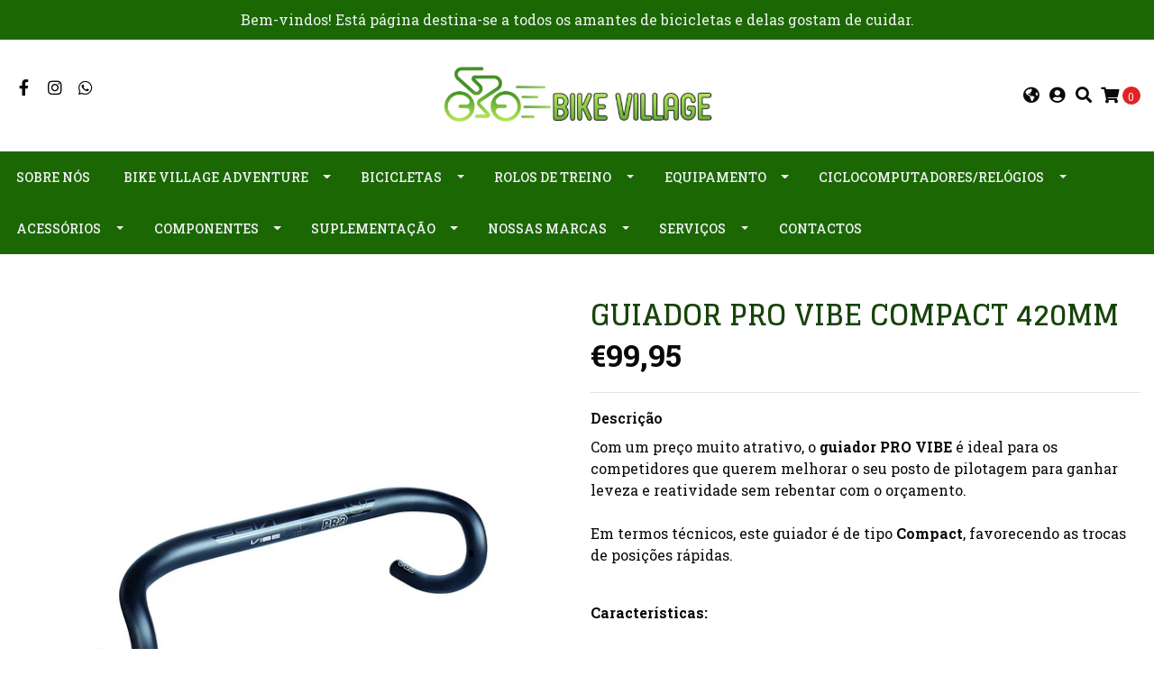

--- FILE ---
content_type: text/html; charset=utf-8
request_url: https://www.bikevillage.pt/guiador-pro-vibe-compact-420mm
body_size: 20376
content:
<!DOCTYPE html>
<!--[if IE 9]><html class="lt-ie10" lang="en" > <![endif]-->
<html class="no-js" lang="pt-PT" xmlns="http://www.w3.org/1999/xhtml"> <!--<![endif]-->
<head>
  <title>GUIADOR PRO VIBE COMPACT 420MM</title>

  <meta http-equiv="Content-Type" content="text/html; charset=utf-8" />
  <meta name="description" content="Com um preço muito atrativo, o guiador PRO VIBE é ideal para os competidores que querem melhorar o seu posto de pilotagem para ganhar leveza e reatividade sem rebentar com o orçamento.Em termos técnicos, este guiador é de tipo Compact, favorecendo as trocas de posições rápidas. Características:Top OS AL 7075 construção para maior rigidezIntegração" />
  <meta name="robots" content="follow, all" />

  <!-- Set the viewport width to device width for mobile -->
  <meta name="viewport" content="width=device-width, initial-scale=1.0" />

  <link rel="preconnect" href="https://images.jumpseller.com">
  <link rel="preconnect" href="https://cdnx.jumpseller.com">
  <link rel="preconnect" href="https://assets.jumpseller.com">

  <!-- Facebook Meta tags for Product -->
<meta property="fb:app_id" content="283643215104248" />

  <meta property="og:id" content="17725370" />
  <meta property="og:title" content="GUIADOR PRO VIBE COMPACT 420MM" />
  <meta property="og:type" content="product" />
  
    
      <meta property="og:image" content="https://cdnx.jumpseller.com/bikevillage/image/31487982/resize/1200/1200?1675422486" />
    
  

  

  <meta property="product:is_product_shareable" content="1" />

  
    <meta property="product:original_price:amount" content="99.95"/>
    <meta property="product:price:amount" content="99.95"/>
     
      <meta property="product:availability" content="instock"/>
    
   

  <meta property="product:original_price:currency" content="EUR"/>
  <meta property="product:price:currency" content="EUR"/>



<meta property="og:description" content="Com um preço muito atrativo, o guiador PRO VIBE é ideal para os competidores que querem melhorar o seu posto de pilotagem para ganhar leveza e reatividade sem rebentar com o orçamento.Em termos técnicos, este guiador é de tipo Compact, favorecendo as trocas de posições rápidas. Características:Top OS AL 7075 construção para maior rigidezIntegração" />
<meta property="og:url" content="https://www.bikevillage.pt/guiador-pro-vibe-compact-420mm" />
<meta property="og:site_name" content="Bike Village" />
<meta name="twitter:card" content="summary" />


<meta property="og:locale" content="pt_PT" />

<meta property="og:locale:alternate" content="en" />



  
  
  <link rel="alternate" hreflang="pt-PT" href="https://www.bikevillage.pt/guiador-pro-vibe-compact-420mm" />
  
  <link rel="alternate" hreflang="en" href="https://www.bikevillage.pt/en/guiador-pro-vibe-compact-420mm" />
  
  

  <link rel="canonical" href="https://www.bikevillage.pt/guiador-pro-vibe-compact-420mm">

  <script type="application/ld+json">
[
  {
    "@context": "http://schema.org",
    "@type": "BreadcrumbList",
    "itemListElement": [
      
        {
        "@type": "ListItem",
        "position": 1,
        "item": {
        "name": "Início",
        "@id": "/"
        }
        }
        ,
      
        {
        "@type": "ListItem",
        "position": 2,
        "item": {
        "name": "Loja Online",
        "@id": "/loja-online"
        }
        }
        ,
      
        {
        "@type": "ListItem",
        "position": 3,
        "item": {
        "name": "Componentes",
        "@id": "/loja-online/componentes"
        }
        }
        ,
      
        {
        "@type": "ListItem",
        "position": 4,
        "item": {
        "name": "Guiador",
        "@id": "/loja-online/componentes/guiador"
        }
        }
        ,
      
        {
        "@type": "ListItem",
        "position": 5,
        "item": {
        "name": "GUIADOR PRO VIBE COMPACT 420MM"
        }
        }
        
      
    ]
  },
  {
    "@context": "http://schema.org/"
    ,
      "@type": "Product",
      "name": "GUIADOR PRO VIBE COMPACT 420MM",
      "url": "https://www.bikevillage.pt/guiador-pro-vibe-compact-420mm",
      "itemCondition": "http://schema.org/NewCondition",
      
      "image": "https://cdnx.jumpseller.com/bikevillage/image/31487982/HASTE-GUIADOR-VIBE-COMPACT-420MM.jpg?1675422486",
      
      "description": "Com um preço muito atrativo, o guiador PRO VIBE é ideal para os competidores que querem melhorar o seu posto de pilotagem para ganhar leveza e reatividade sem rebentar com o orçamento.Em termos técnicos, este guiador é de tipo Compact, favorecendo as trocas de posições rápidas.Características:Top OS AL 7075 construção para maior rigidezIntegração Shimano DI2Design anatômico e compactoGuiador Vibe Alloy compactoEspecificações:Largura: 38 cmDiâmetro: 31,8 mm",
      
      
      
        "category": "Loja Online",
      
      "offers": {
        
          "@type": "Offer",
          "itemCondition": "http://schema.org/NewCondition",
          
          "availability": "http://schema.org/InStock",
          
          
            
          
          "price": "99.95",
        
        "priceCurrency": "EUR",
        "seller": {
          "@type": "Organization",
          "name": "Bike Village"
        },
        "url": "https://www.bikevillage.pt/guiador-pro-vibe-compact-420mm",
        "shippingDetails": [
          {
          "@type": "OfferShippingDetails",
          "shippingDestination": [
          
          {
            "@type": "DefinedRegion",
            "addressCountry": "AF"
          },
          
          {
            "@type": "DefinedRegion",
            "addressCountry": "ZA"
          },
          
          {
            "@type": "DefinedRegion",
            "addressCountry": "AL"
          },
          
          {
            "@type": "DefinedRegion",
            "addressCountry": "DE"
          },
          
          {
            "@type": "DefinedRegion",
            "addressCountry": "AD"
          },
          
          {
            "@type": "DefinedRegion",
            "addressCountry": "AO"
          },
          
          {
            "@type": "DefinedRegion",
            "addressCountry": "AI"
          },
          
          {
            "@type": "DefinedRegion",
            "addressCountry": "AQ"
          },
          
          {
            "@type": "DefinedRegion",
            "addressCountry": "AG"
          },
          
          {
            "@type": "DefinedRegion",
            "addressCountry": "SA"
          },
          
          {
            "@type": "DefinedRegion",
            "addressCountry": "DZ"
          },
          
          {
            "@type": "DefinedRegion",
            "addressCountry": "AR"
          },
          
          {
            "@type": "DefinedRegion",
            "addressCountry": "AM"
          },
          
          {
            "@type": "DefinedRegion",
            "addressCountry": "AW"
          },
          
          {
            "@type": "DefinedRegion",
            "addressCountry": "AU"
          },
          
          {
            "@type": "DefinedRegion",
            "addressCountry": "AT"
          },
          
          {
            "@type": "DefinedRegion",
            "addressCountry": "AZ"
          },
          
          {
            "@type": "DefinedRegion",
            "addressCountry": "BS"
          },
          
          {
            "@type": "DefinedRegion",
            "addressCountry": "BD"
          },
          
          {
            "@type": "DefinedRegion",
            "addressCountry": "BB"
          },
          
          {
            "@type": "DefinedRegion",
            "addressCountry": "BH"
          },
          
          {
            "@type": "DefinedRegion",
            "addressCountry": "BE"
          },
          
          {
            "@type": "DefinedRegion",
            "addressCountry": "BZ"
          },
          
          {
            "@type": "DefinedRegion",
            "addressCountry": "BJ"
          },
          
          {
            "@type": "DefinedRegion",
            "addressCountry": "BM"
          },
          
          {
            "@type": "DefinedRegion",
            "addressCountry": "BY"
          },
          
          {
            "@type": "DefinedRegion",
            "addressCountry": "MM"
          },
          
          {
            "@type": "DefinedRegion",
            "addressCountry": "BO"
          },
          
          {
            "@type": "DefinedRegion",
            "addressCountry": "BA"
          },
          
          {
            "@type": "DefinedRegion",
            "addressCountry": "BW"
          },
          
          {
            "@type": "DefinedRegion",
            "addressCountry": "BR"
          },
          
          {
            "@type": "DefinedRegion",
            "addressCountry": "BN"
          },
          
          {
            "@type": "DefinedRegion",
            "addressCountry": "BG"
          },
          
          {
            "@type": "DefinedRegion",
            "addressCountry": "BF"
          },
          
          {
            "@type": "DefinedRegion",
            "addressCountry": "BI"
          },
          
          {
            "@type": "DefinedRegion",
            "addressCountry": "BT"
          },
          
          {
            "@type": "DefinedRegion",
            "addressCountry": "CV"
          },
          
          {
            "@type": "DefinedRegion",
            "addressCountry": "CM"
          },
          
          {
            "@type": "DefinedRegion",
            "addressCountry": "KH"
          },
          
          {
            "@type": "DefinedRegion",
            "addressCountry": "CA"
          },
          
          {
            "@type": "DefinedRegion",
            "addressCountry": "BQ"
          },
          
          {
            "@type": "DefinedRegion",
            "addressCountry": "QA"
          },
          
          {
            "@type": "DefinedRegion",
            "addressCountry": "KZ"
          },
          
          {
            "@type": "DefinedRegion",
            "addressCountry": "TD"
          },
          
          {
            "@type": "DefinedRegion",
            "addressCountry": "CL"
          },
          
          {
            "@type": "DefinedRegion",
            "addressCountry": "CN"
          },
          
          {
            "@type": "DefinedRegion",
            "addressCountry": "CY"
          },
          
          {
            "@type": "DefinedRegion",
            "addressCountry": "CO"
          },
          
          {
            "@type": "DefinedRegion",
            "addressCountry": "KM"
          },
          
          {
            "@type": "DefinedRegion",
            "addressCountry": "CG"
          },
          
          {
            "@type": "DefinedRegion",
            "addressCountry": "KP"
          },
          
          {
            "@type": "DefinedRegion",
            "addressCountry": "KR"
          },
          
          {
            "@type": "DefinedRegion",
            "addressCountry": "CR"
          },
          
          {
            "@type": "DefinedRegion",
            "addressCountry": "CI"
          },
          
          {
            "@type": "DefinedRegion",
            "addressCountry": "HR"
          },
          
          {
            "@type": "DefinedRegion",
            "addressCountry": "CU"
          },
          
          {
            "@type": "DefinedRegion",
            "addressCountry": "CW"
          },
          
          {
            "@type": "DefinedRegion",
            "addressCountry": "DK"
          },
          
          {
            "@type": "DefinedRegion",
            "addressCountry": "DJ"
          },
          
          {
            "@type": "DefinedRegion",
            "addressCountry": "DM"
          },
          
          {
            "@type": "DefinedRegion",
            "addressCountry": "EG"
          },
          
          {
            "@type": "DefinedRegion",
            "addressCountry": "SV"
          },
          
          {
            "@type": "DefinedRegion",
            "addressCountry": "AE"
          },
          
          {
            "@type": "DefinedRegion",
            "addressCountry": "EC"
          },
          
          {
            "@type": "DefinedRegion",
            "addressCountry": "ER"
          },
          
          {
            "@type": "DefinedRegion",
            "addressCountry": "SK"
          },
          
          {
            "@type": "DefinedRegion",
            "addressCountry": "SI"
          },
          
          {
            "@type": "DefinedRegion",
            "addressCountry": "ES"
          },
          
          {
            "@type": "DefinedRegion",
            "addressCountry": "FM"
          },
          
          {
            "@type": "DefinedRegion",
            "addressCountry": "US"
          },
          
          {
            "@type": "DefinedRegion",
            "addressCountry": "EE"
          },
          
          {
            "@type": "DefinedRegion",
            "addressCountry": "ET"
          },
          
          {
            "@type": "DefinedRegion",
            "addressCountry": "RU"
          },
          
          {
            "@type": "DefinedRegion",
            "addressCountry": "FJ"
          },
          
          {
            "@type": "DefinedRegion",
            "addressCountry": "PH"
          },
          
          {
            "@type": "DefinedRegion",
            "addressCountry": "FI"
          },
          
          {
            "@type": "DefinedRegion",
            "addressCountry": "FR"
          },
          
          {
            "@type": "DefinedRegion",
            "addressCountry": "GA"
          },
          
          {
            "@type": "DefinedRegion",
            "addressCountry": "GM"
          },
          
          {
            "@type": "DefinedRegion",
            "addressCountry": "GH"
          },
          
          {
            "@type": "DefinedRegion",
            "addressCountry": "GE"
          },
          
          {
            "@type": "DefinedRegion",
            "addressCountry": "GI"
          },
          
          {
            "@type": "DefinedRegion",
            "addressCountry": "GD"
          },
          
          {
            "@type": "DefinedRegion",
            "addressCountry": "GR"
          },
          
          {
            "@type": "DefinedRegion",
            "addressCountry": "GL"
          },
          
          {
            "@type": "DefinedRegion",
            "addressCountry": "GP"
          },
          
          {
            "@type": "DefinedRegion",
            "addressCountry": "GU"
          },
          
          {
            "@type": "DefinedRegion",
            "addressCountry": "GT"
          },
          
          {
            "@type": "DefinedRegion",
            "addressCountry": "GG"
          },
          
          {
            "@type": "DefinedRegion",
            "addressCountry": "GY"
          },
          
          {
            "@type": "DefinedRegion",
            "addressCountry": "GF"
          },
          
          {
            "@type": "DefinedRegion",
            "addressCountry": "GN"
          },
          
          {
            "@type": "DefinedRegion",
            "addressCountry": "GQ"
          },
          
          {
            "@type": "DefinedRegion",
            "addressCountry": "GW"
          },
          
          {
            "@type": "DefinedRegion",
            "addressCountry": "HT"
          },
          
          {
            "@type": "DefinedRegion",
            "addressCountry": "HN"
          },
          
          {
            "@type": "DefinedRegion",
            "addressCountry": "HK"
          },
          
          {
            "@type": "DefinedRegion",
            "addressCountry": "HU"
          },
          
          {
            "@type": "DefinedRegion",
            "addressCountry": "YE"
          },
          
          {
            "@type": "DefinedRegion",
            "addressCountry": "BV"
          },
          
          {
            "@type": "DefinedRegion",
            "addressCountry": "HM"
          },
          
          {
            "@type": "DefinedRegion",
            "addressCountry": "CX"
          },
          
          {
            "@type": "DefinedRegion",
            "addressCountry": "NF"
          },
          
          {
            "@type": "DefinedRegion",
            "addressCountry": "RE"
          },
          
          {
            "@type": "DefinedRegion",
            "addressCountry": "IM"
          },
          
          {
            "@type": "DefinedRegion",
            "addressCountry": "AX"
          },
          
          {
            "@type": "DefinedRegion",
            "addressCountry": "KY"
          },
          
          {
            "@type": "DefinedRegion",
            "addressCountry": "CC"
          },
          
          {
            "@type": "DefinedRegion",
            "addressCountry": "CK"
          },
          
          {
            "@type": "DefinedRegion",
            "addressCountry": "FK"
          },
          
          {
            "@type": "DefinedRegion",
            "addressCountry": "FO"
          },
          
          {
            "@type": "DefinedRegion",
            "addressCountry": "GS"
          },
          
          {
            "@type": "DefinedRegion",
            "addressCountry": "MP"
          },
          
          {
            "@type": "DefinedRegion",
            "addressCountry": "MH"
          },
          
          {
            "@type": "DefinedRegion",
            "addressCountry": "UM"
          },
          
          {
            "@type": "DefinedRegion",
            "addressCountry": "SB"
          },
          
          {
            "@type": "DefinedRegion",
            "addressCountry": "TC"
          },
          
          {
            "@type": "DefinedRegion",
            "addressCountry": "VG"
          },
          
          {
            "@type": "DefinedRegion",
            "addressCountry": "VI"
          },
          
          {
            "@type": "DefinedRegion",
            "addressCountry": "IN"
          },
          
          {
            "@type": "DefinedRegion",
            "addressCountry": "ID"
          },
          
          {
            "@type": "DefinedRegion",
            "addressCountry": "IR"
          },
          
          {
            "@type": "DefinedRegion",
            "addressCountry": "IQ"
          },
          
          {
            "@type": "DefinedRegion",
            "addressCountry": "IE"
          },
          
          {
            "@type": "DefinedRegion",
            "addressCountry": "IS"
          },
          
          {
            "@type": "DefinedRegion",
            "addressCountry": "IL"
          },
          
          {
            "@type": "DefinedRegion",
            "addressCountry": "IT"
          },
          
          {
            "@type": "DefinedRegion",
            "addressCountry": "JM"
          },
          
          {
            "@type": "DefinedRegion",
            "addressCountry": "JP"
          },
          
          {
            "@type": "DefinedRegion",
            "addressCountry": "JE"
          },
          
          {
            "@type": "DefinedRegion",
            "addressCountry": "JO"
          },
          
          {
            "@type": "DefinedRegion",
            "addressCountry": "KI"
          },
          
          {
            "@type": "DefinedRegion",
            "addressCountry": "XK"
          },
          
          {
            "@type": "DefinedRegion",
            "addressCountry": "KW"
          },
          
          {
            "@type": "DefinedRegion",
            "addressCountry": "LA"
          },
          
          {
            "@type": "DefinedRegion",
            "addressCountry": "LS"
          },
          
          {
            "@type": "DefinedRegion",
            "addressCountry": "LV"
          },
          
          {
            "@type": "DefinedRegion",
            "addressCountry": "LB"
          },
          
          {
            "@type": "DefinedRegion",
            "addressCountry": "LR"
          },
          
          {
            "@type": "DefinedRegion",
            "addressCountry": "LY"
          },
          
          {
            "@type": "DefinedRegion",
            "addressCountry": "LI"
          },
          
          {
            "@type": "DefinedRegion",
            "addressCountry": "LT"
          },
          
          {
            "@type": "DefinedRegion",
            "addressCountry": "LU"
          },
          
          {
            "@type": "DefinedRegion",
            "addressCountry": "MO"
          },
          
          {
            "@type": "DefinedRegion",
            "addressCountry": "MK"
          },
          
          {
            "@type": "DefinedRegion",
            "addressCountry": "MG"
          },
          
          {
            "@type": "DefinedRegion",
            "addressCountry": "MY"
          },
          
          {
            "@type": "DefinedRegion",
            "addressCountry": "MW"
          },
          
          {
            "@type": "DefinedRegion",
            "addressCountry": "MV"
          },
          
          {
            "@type": "DefinedRegion",
            "addressCountry": "ML"
          },
          
          {
            "@type": "DefinedRegion",
            "addressCountry": "MT"
          },
          
          {
            "@type": "DefinedRegion",
            "addressCountry": "MA"
          },
          
          {
            "@type": "DefinedRegion",
            "addressCountry": "MQ"
          },
          
          {
            "@type": "DefinedRegion",
            "addressCountry": "MU"
          },
          
          {
            "@type": "DefinedRegion",
            "addressCountry": "MR"
          },
          
          {
            "@type": "DefinedRegion",
            "addressCountry": "YT"
          },
          
          {
            "@type": "DefinedRegion",
            "addressCountry": "MX"
          },
          
          {
            "@type": "DefinedRegion",
            "addressCountry": "MZ"
          },
          
          {
            "@type": "DefinedRegion",
            "addressCountry": "MD"
          },
          
          {
            "@type": "DefinedRegion",
            "addressCountry": "MC"
          },
          
          {
            "@type": "DefinedRegion",
            "addressCountry": "MN"
          },
          
          {
            "@type": "DefinedRegion",
            "addressCountry": "MS"
          },
          
          {
            "@type": "DefinedRegion",
            "addressCountry": "ME"
          },
          
          {
            "@type": "DefinedRegion",
            "addressCountry": "NA"
          },
          
          {
            "@type": "DefinedRegion",
            "addressCountry": "NR"
          },
          
          {
            "@type": "DefinedRegion",
            "addressCountry": "NP"
          },
          
          {
            "@type": "DefinedRegion",
            "addressCountry": "NI"
          },
          
          {
            "@type": "DefinedRegion",
            "addressCountry": "NE"
          },
          
          {
            "@type": "DefinedRegion",
            "addressCountry": "NG"
          },
          
          {
            "@type": "DefinedRegion",
            "addressCountry": "NU"
          },
          
          {
            "@type": "DefinedRegion",
            "addressCountry": "NO"
          },
          
          {
            "@type": "DefinedRegion",
            "addressCountry": "NC"
          },
          
          {
            "@type": "DefinedRegion",
            "addressCountry": "NZ"
          },
          
          {
            "@type": "DefinedRegion",
            "addressCountry": "OM"
          },
          
          {
            "@type": "DefinedRegion",
            "addressCountry": "NL"
          },
          
          {
            "@type": "DefinedRegion",
            "addressCountry": "PW"
          },
          
          {
            "@type": "DefinedRegion",
            "addressCountry": "PS"
          },
          
          {
            "@type": "DefinedRegion",
            "addressCountry": "PA"
          },
          
          {
            "@type": "DefinedRegion",
            "addressCountry": "PG"
          },
          
          {
            "@type": "DefinedRegion",
            "addressCountry": "PK"
          },
          
          {
            "@type": "DefinedRegion",
            "addressCountry": "PY"
          },
          
          {
            "@type": "DefinedRegion",
            "addressCountry": "PE"
          },
          
          {
            "@type": "DefinedRegion",
            "addressCountry": "PN"
          },
          
          {
            "@type": "DefinedRegion",
            "addressCountry": "PF"
          },
          
          {
            "@type": "DefinedRegion",
            "addressCountry": "PL"
          },
          
          {
            "@type": "DefinedRegion",
            "addressCountry": "PR"
          },
          
          {
            "@type": "DefinedRegion",
            "addressCountry": "PT"
          },
          
          {
            "@type": "DefinedRegion",
            "addressCountry": "KE"
          },
          
          {
            "@type": "DefinedRegion",
            "addressCountry": "KG"
          },
          
          {
            "@type": "DefinedRegion",
            "addressCountry": "GB"
          },
          
          {
            "@type": "DefinedRegion",
            "addressCountry": "SY"
          },
          
          {
            "@type": "DefinedRegion",
            "addressCountry": "CF"
          },
          
          {
            "@type": "DefinedRegion",
            "addressCountry": "CZ"
          },
          
          {
            "@type": "DefinedRegion",
            "addressCountry": "CD"
          },
          
          {
            "@type": "DefinedRegion",
            "addressCountry": "DO"
          },
          
          {
            "@type": "DefinedRegion",
            "addressCountry": "RO"
          },
          
          {
            "@type": "DefinedRegion",
            "addressCountry": "RW"
          },
          
          {
            "@type": "DefinedRegion",
            "addressCountry": "EH"
          },
          
          {
            "@type": "DefinedRegion",
            "addressCountry": "BL"
          },
          
          {
            "@type": "DefinedRegion",
            "addressCountry": "PM"
          },
          
          {
            "@type": "DefinedRegion",
            "addressCountry": "WS"
          },
          
          {
            "@type": "DefinedRegion",
            "addressCountry": "AS"
          },
          
          {
            "@type": "DefinedRegion",
            "addressCountry": "SM"
          },
          
          {
            "@type": "DefinedRegion",
            "addressCountry": "SH"
          },
          
          {
            "@type": "DefinedRegion",
            "addressCountry": "LC"
          },
          
          {
            "@type": "DefinedRegion",
            "addressCountry": "VA"
          },
          
          {
            "@type": "DefinedRegion",
            "addressCountry": "KN"
          },
          
          {
            "@type": "DefinedRegion",
            "addressCountry": "MF"
          },
          
          {
            "@type": "DefinedRegion",
            "addressCountry": "SX"
          },
          
          {
            "@type": "DefinedRegion",
            "addressCountry": "ST"
          },
          
          {
            "@type": "DefinedRegion",
            "addressCountry": "VC"
          },
          
          {
            "@type": "DefinedRegion",
            "addressCountry": "SN"
          },
          
          {
            "@type": "DefinedRegion",
            "addressCountry": "SL"
          },
          
          {
            "@type": "DefinedRegion",
            "addressCountry": "RS"
          },
          
          {
            "@type": "DefinedRegion",
            "addressCountry": "SC"
          },
          
          {
            "@type": "DefinedRegion",
            "addressCountry": "SG"
          },
          
          {
            "@type": "DefinedRegion",
            "addressCountry": "SO"
          },
          
          {
            "@type": "DefinedRegion",
            "addressCountry": "LK"
          },
          
          {
            "@type": "DefinedRegion",
            "addressCountry": "SZ"
          },
          
          {
            "@type": "DefinedRegion",
            "addressCountry": "SD"
          },
          
          {
            "@type": "DefinedRegion",
            "addressCountry": "SS"
          },
          
          {
            "@type": "DefinedRegion",
            "addressCountry": "SE"
          },
          
          {
            "@type": "DefinedRegion",
            "addressCountry": "CH"
          },
          
          {
            "@type": "DefinedRegion",
            "addressCountry": "SR"
          },
          
          {
            "@type": "DefinedRegion",
            "addressCountry": "SJ"
          },
          
          {
            "@type": "DefinedRegion",
            "addressCountry": "TH"
          },
          
          {
            "@type": "DefinedRegion",
            "addressCountry": "TW"
          },
          
          {
            "@type": "DefinedRegion",
            "addressCountry": "TJ"
          },
          
          {
            "@type": "DefinedRegion",
            "addressCountry": "TZ"
          },
          
          {
            "@type": "DefinedRegion",
            "addressCountry": "IO"
          },
          
          {
            "@type": "DefinedRegion",
            "addressCountry": "TF"
          },
          
          {
            "@type": "DefinedRegion",
            "addressCountry": "TL"
          },
          
          {
            "@type": "DefinedRegion",
            "addressCountry": "TG"
          },
          
          {
            "@type": "DefinedRegion",
            "addressCountry": "TK"
          },
          
          {
            "@type": "DefinedRegion",
            "addressCountry": "TO"
          },
          
          {
            "@type": "DefinedRegion",
            "addressCountry": "TT"
          },
          
          {
            "@type": "DefinedRegion",
            "addressCountry": "TN"
          },
          
          {
            "@type": "DefinedRegion",
            "addressCountry": "TM"
          },
          
          {
            "@type": "DefinedRegion",
            "addressCountry": "TR"
          },
          
          {
            "@type": "DefinedRegion",
            "addressCountry": "TV"
          },
          
          {
            "@type": "DefinedRegion",
            "addressCountry": "UA"
          },
          
          {
            "@type": "DefinedRegion",
            "addressCountry": "UG"
          },
          
          {
            "@type": "DefinedRegion",
            "addressCountry": "UY"
          },
          
          {
            "@type": "DefinedRegion",
            "addressCountry": "UZ"
          },
          
          {
            "@type": "DefinedRegion",
            "addressCountry": "VU"
          },
          
          {
            "@type": "DefinedRegion",
            "addressCountry": "VE"
          },
          
          {
            "@type": "DefinedRegion",
            "addressCountry": "VN"
          },
          
          {
            "@type": "DefinedRegion",
            "addressCountry": "WF"
          },
          
          {
            "@type": "DefinedRegion",
            "addressCountry": "ZM"
          },
          
          {
            "@type": "DefinedRegion",
            "addressCountry": "ZW"
          }
          ]
          }
        ]
      }
    
  }]
  </script>


  <script src="https://cdnjs.cloudflare.com/ajax/libs/jquery/3.4.1/jquery.min.js" integrity="sha384-vk5WoKIaW/vJyUAd9n/wmopsmNhiy+L2Z+SBxGYnUkunIxVxAv/UtMOhba/xskxh" crossorigin="anonymous" ></script>

  
    <link rel="apple-touch-icon" type="image/x-icon" href="https://cdnx.jumpseller.com/bikevillage/image/31208408/resize/57/57?1674834504" sizes="57x57">
    <link rel="apple-touch-icon" type="image/x-icon" href="https://cdnx.jumpseller.com/bikevillage/image/31208408/resize/60/60?1674834504" sizes="60x60">
    <link rel="apple-touch-icon" type="image/x-icon" href="https://cdnx.jumpseller.com/bikevillage/image/31208408/resize/72/72?1674834504" sizes="72x72">
    <link rel="apple-touch-icon" type="image/x-icon" href="https://cdnx.jumpseller.com/bikevillage/image/31208408/resize/76/76?1674834504" sizes="76x76">
    <link rel="apple-touch-icon" type="image/x-icon" href="https://cdnx.jumpseller.com/bikevillage/image/31208408/resize/114/114?1674834504" sizes="114x114">
    <link rel="apple-touch-icon" type="image/x-icon" href="https://cdnx.jumpseller.com/bikevillage/image/31208408/resize/120/120?1674834504" sizes="120x120">
    <link rel="apple-touch-icon" type="image/x-icon" href="https://cdnx.jumpseller.com/bikevillage/image/31208408/resize/144/144?1674834504" sizes="144x144">
    <link rel="apple-touch-icon" type="image/x-icon" href="https://cdnx.jumpseller.com/bikevillage/image/31208408/resize/152/152?1674834504" sizes="152x152">

    <link rel="icon" type="image/png" href="https://cdnx.jumpseller.com/bikevillage/image/31208408/resize/196/196?1674834504" sizes="196x196">
    <link rel="icon" type="image/png" href="https://cdnx.jumpseller.com/bikevillage/image/31208408/resize/160/160?1674834504" sizes="160x160">
    <link rel="icon" type="image/png" href="https://cdnx.jumpseller.com/bikevillage/image/31208408/resize/96/96?1674834504" sizes="96x96">
    <link rel="icon" type="image/png" href="https://cdnx.jumpseller.com/bikevillage/image/31208408/resize/32/32?1674834504" sizes="32x32">
    <link rel="icon" type="image/png" href="https://cdnx.jumpseller.com/bikevillage/image/31208408/resize/16/16?1674834504" sizes="16x16">

  <meta name="msapplication-TileColor" content="#95b200">
  <meta name="theme-color" content="#ffffff">



  <link rel="stylesheet" href="//stackpath.bootstrapcdn.com/bootstrap/4.3.1/css/bootstrap.min.css" integrity="sha384-ggOyR0iXCbMQv3Xipma34MD+dH/1fQ784/j6cY/iJTQUOhcWr7x9JvoRxT2MZw1T" crossorigin="anonymous">

  <link rel="stylesheet" href="https://cdnjs.cloudflare.com/ajax/libs/font-awesome/5.15.4/css/all.min.css" integrity="sha384-DyZ88mC6Up2uqS4h/KRgHuoeGwBcD4Ng9SiP4dIRy0EXTlnuz47vAwmeGwVChigm" crossorigin="anonymous" >

  
  <link rel="stylesheet" href="//cdnjs.cloudflare.com/ajax/libs/toastr.js/latest/css/toastr.min.css">
  
  <link rel="stylesheet" type="text/css" href="https://assets.jumpseller.com/store/bikevillage/themes/541998/app.min.css?1761919886"/>
  <link rel="stylesheet" type="text/css" href="https://assets.jumpseller.com/store/bikevillage/themes/541998/color_pickers.min.css?1761919886"/>

  
  <script src="//cdnjs.cloudflare.com/ajax/libs/OwlCarousel2/2.3.4/owl.carousel.min.js" integrity="sha256-pTxD+DSzIwmwhOqTFN+DB+nHjO4iAsbgfyFq5K5bcE0=" crossorigin="anonymous"></script>
  <link rel="stylesheet" href="//cdnjs.cloudflare.com/ajax/libs/OwlCarousel2/2.3.4/assets/owl.carousel.min.css">
  
  
  <script src="https://assets.jumpseller.com/store/bikevillage/themes/541998/owl.carousel2.thumbs.min.js?1761919886"></script>
  

  <link rel="preconnect" href="https://fonts.googleapis.com">
<link rel="preconnect" href="https://fonts.gstatic.com" crossorigin>
<link href="https://fonts.googleapis.com/css2?family=Roboto+Slab:ital,wght@0,100;0,200;0,300;0,400;0,500;0,600;0,700;0,800;1,100;1,200;1,300;1,400;1,500;1,600;1,700;1,800&family=Glegoo:ital,wght@0,100;0,200;0,300;0,400;0,500;0,600;0,700;0,800;1,100;1,200;1,300;1,400;1,500;1,600;1,700;1,800&family=Abril+Fatface:ital,wght@0,100;0,200;0,300;0,400;0,500;0,600;0,700;0,800;1,100;1,200;1,300;1,400;1,500;1,600;1,700;1,800&display=swap" rel="stylesheet">

<style type="text/css">
  body {
    font-family: Roboto Slab !important;
  }

  h1, h2 {
    font-family: Glegoo !important;
  }

  h1 {
    font-size: 32px !important
  }

  .navbar-brand,
  .text-logo,
  h1.text-logo{
    font-family: Abril Fatface!important;
    font-size: 1.25em!important;
  }

  @media (min-width: 768px) {
    .navbar-brand,
    .text-logo,
    h1.text-logo {
      font-size: 40px!important;
    }
  }

  body  {
    font-size: 16px !important;
  }

  h2.block-header {
    font-size:28px !important
  }

  #main-menu li a {
    font-size: 14px !important;
  }

  .header-block .social a i,
  .header-block .header_actions-link i {
    font-size: 18px !important;
  }
</style>


  <!-- Autocomplete search -->
  

  
  <!-- Custom head code -->
  <!-- PushAlert --> <script type = "text/javascript" > ( function ( d , t ) { var g = d . createElement ( t ), 
                s = d . getElementsByTagName ( t )[ 0 ]; 
                g . src = "https://cdn.pushalert.co/integrate_7f26a60efa1eeed59d6a171ba876274e.js" ; 
                s . parentNode . insertBefore
 
         
                 ( g , s ); }( documento , "script" )); </script> <!-- Fim PushAlert -->
         


  
	 <meta name='google-site-verification' content='GgrtDUinOqXR0wNpznIaEmmPPiaEuCwbTR1kzzs2Hds'/> 
 	 <meta name='google-site-verification' content='GgrtDUinOqXR0wNpznIaEmmPPiaEuCwbTR1kzzs2Hds'/> 
 	 <meta name='google-site-verification' content='GgrtDUinOqXR0wNpznIaEmmPPiaEuCwbTR1kzzs2Hds'/> 
 	 <meta name='google-site-verification' content='Os6b8QVJjul6x1pqXBJYhb9XL3ZY5V5pDfQyZ5oDj7A'/> 
 	 <meta name='google-site-verification' content='Os6b8QVJjul6x1pqXBJYhb9XL3ZY5V5pDfQyZ5oDj7A'/> 
 	 <meta name='google-site-verification' content='Os6b8QVJjul6x1pqXBJYhb9XL3ZY5V5pDfQyZ5oDj7A'/> 
 <meta name="csrf-param" content="authenticity_token" />
<meta name="csrf-token" content="sgpGs9fqktlQZFP9qzNDCKN6gTfpot_90WUakFEtUaNsBbv25VaHnjdXyn8_BBNvFynpQQ2oLQ7KIkoNXf4zTA" />




  <script async src="https://www.googletagmanager.com/gtag/js?id=G-NBBHG9JHPN"></script>




<script>
  window.dataLayer = window.dataLayer || [];

  function gtag() {
    dataLayer.push(arguments);
  }

  gtag('js', new Date());

  // custom dimensions (for OKRs metrics)
  let custom_dimension_params = { custom_map: {} };
  
  custom_dimension_params['custom_map']['dimension1'] = 'theme';
  custom_dimension_params['theme'] = "simple";
  
  

  // Send events to Jumpseller GA Account
  // gtag('config', 'G-JBWEC7QQTS', Object.assign({}, { 'allow_enhanced_conversions': true }, custom_dimension_params));

  // Send events to Store Owner GA Account
  
  gtag('config', 'G-NBBHG9JHPN');
  
  
  

  

  let order_items = null;

  
  // view_item - a user follows a link that goes directly to a product page
  gtag('event', 'view_item', {
    currency: "EUR",
    items: [{
      item_id: "17725370",
      item_name: "GUIADOR PRO VIBE COMPACT 420MM",
      discount: "0.0",
      item_brand: "",
      price: "99.95",
      currency: "EUR"
    }],
    value: "99.95",
  });

  

  
</script>








<script>
  // Pixel code

  // dont send fb events if page is rendered inside an iframe (like admin theme preview)
  if(window.self === window.top) {
    !function(f,b,e,v,n,t,s){if(f.fbq)return;n=f.fbq=function(){n.callMethod?
    n.callMethod.apply(n,arguments):n.queue.push(arguments)};if(!f._fbq)f._fbq=n;
    n.push=n;n.loaded=!0;n.version='2.0';n.agent='pljumpseller';n.queue=[];t=b.createElement(e);t.async=!0;
    t.src=v;s=b.getElementsByTagName(e)[0];s.parentNode.insertBefore(t,s)}(window,
    document,'script','https://connect.facebook.net/' + getNavigatorLocale() + '/fbevents.js');

    var data = {};

    data.currency = 'EUR';
    data.total = '0.0';
    data.products_count = '0';

    

    data.content_ids = [17725370];
    data.contents = [{"id":17725370,"quantity":1,"item_price":99.95,"item_discount":0.0}];
    data.single_value = 99.95;

    // Line to enable Manual Only mode.
    fbq('set', 'autoConfig', false, '898032597910772');

    // FB Pixel Advanced Matching
    
    
    var advancedCustomerData = {
      'em' : '',
      'fn' : '',
      'ln' : '',
      'ph' : '',
      'ct' : '',
      'zp' : '',
      'country' : ''
    };

    var missingCustomerData = Object.values(advancedCustomerData).some(function(value) { return value.length == 0 });

    if(missingCustomerData) {
      fbq('init', '898032597910772');
    } else {
      fbq('init', '898032597910772', advancedCustomerData);
    }

    // PageView - build audience views (default FB Pixel behaviour)
    fbq('track', 'PageView');

    // AddToCart - released on page load after a product was added to cart
    

    // track conversion events, ordered by importance (not in this doc)
    // https://developers.facebook.com/docs/facebook-pixel/api-reference%23events

    
      // ViewContent - When a key page is viewed such as a product page
      

    

    function getNavigatorLocale(){
      return navigator.language.replace(/-/g,'_')
    }
  }
</script>





<script src="https://files.jumpseller.com/javascripts/dist/jumpseller-2.0.0.js" defer="defer"></script></head>

<body>
  <!--[if lt IE 8]>
  <p class="browsehappy">You are using an <strong>outdated</strong> browser. Please <a href="http://browsehappy.com/">upgrade your browser</a> to improve your experience.</p>
  <![endif]-->

  

  
  <!-- Fixed Top Bar -->
  <div class=" nav-bar message-top">
    <div class=" container  text-center">
      Bem-vindos! Está página destina-se a todos os amantes de bicicletas e delas gostam de cuidar.
    </div>
  </div>

<header>
  <div class="container  header-block trsn py-lg-4 py-0">
    <div class="row align-items-center no-gutters">
      <div class="col-lg-4 col-md-3 col-2">
        <ul class="social d-none d-lg-block list-inline">
          
            <li class="list-inline-item">
              <a href="https://www.facebook.com/oficinabikevillage" class="trsn" title="Ir para Facebook" target="_blank">
                <i class="fab fa-facebook-f fa-fw"></i>
              </a>
            </li>
          
          
          
          
            <li class="list-inline-item">
              <a href="https://www.instagram.com/_bike_village_" class="trsn" title="Ir para Instagram" target="_blank">
                <i class="fab fa-instagram fa-fw"></i>
              </a>
            </li>
          
          
            <li class="list-inline-item">
              <a
                href="https://api.whatsapp.com/send?phone=351938962150&text=Olá%20Bike Village"
                class="trsn"
                title="WhatsApp"
                target="_blank"
              >
                <i class="fab fa-whatsapp fa-fw"></i>
              </a>
            </li>
          
          
          
        </ul>
      </div>
      <!-- Logo -->
      <div class="col-lg-4 col-md-6 col-8 text-center">
        <a href="https://www.bikevillage.pt" title="Bike Village">
          
            
            <img src="https://images.jumpseller.com/store/bikevillage/store/logo/IMG_20230118_230008.png?1674137329" class="navbar-brand store-image img-fluid" alt="Bike Village">
          
        </a>
      </div>
      <div class="col-lg-4 col-md-3 col-2">
        <ul class="list-inline text-right header_actions m-0">
          
          
            <li class="list-inline-item d-none d-lg-inline-block">
              <div class="dropdown">
                
                  
                    <div
                      id="langMenuButton"
                      data-toggle="dropdown"
                      aria-haspopup="true"
                      aria-expanded="false"
                      role="button"
                      class="header_actions-link"
                    >
                      <i
                        class="fas fa-globe-americas"
                        data-toggle="tooltip"
                        title="Escolha um idioma"
                        data-placement="top"
                      ></i>
                    </div>
                  
                
                  
                
                <div class="dropdown-menu dropdown-menu-right" aria-labelledby="langMenuButton">
                  
                    <a href="https://www.bikevillage.pt/guiador-pro-vibe-compact-420mm" class="dropdown-item" title="Português (Portugal)">pt</a>
                  
                    <a href="https://www.bikevillage.pt/en/guiador-pro-vibe-compact-420mm" class="dropdown-item" title="English">en</a>
                  
                </div>
              </div>
            </li>
          
          
            <li class="list-inline-item d-none d-lg-inline-block">
              <a
                href="/customer/login"
                id="login-link"
                class="header_actions-link"
                title="Entrar"
                data-toggle="tooltip"
                data-placement="top"
              >
                <i class="fas fa-user-circle"></i>
              </a>
            </li>
          
          
          <li class="list-inline-item d-none d-lg-inline-block">
            <button type="button" data-toggle="modal" data-target="#search_modal" class="p-0 header_actions-link">
              <i class="fas fa-search" data-toggle="tooltip" title="Procurar" data-placement="top"></i>
            </button>
            <div
              id="search_modal"
              class="modal fade"
              tabindex="-1"
              role="dialog"
              aria-labelledby="search_modal"
              aria-hidden="true"
            >
              <div class="modal-dialog" role="document">
                <div class="modal-content">
                  <div class="modal-header">
                    <h5 class="modal-title text-center d-block" id="search_modal">Procurar</h5>
                    <button type="button" class="close" data-dismiss="modal" aria-label="Fechar">
                      <i class="fas fa-times"></i>
                    </button>
                  </div>
                  <div class="modal-body">
                    <div class="jumpseller-autocomplete">
                      <form id="header_search-form" class="search-form" method="get" action="/search">
                        <input type="text" id="searchInput"  autocomplete="off" value="" name="q" class="form-control"  placeholder="Pesquisar produtos" />
                        <button type="submit"><i class="fas fa-search"></i></button>
                      </form>
                    </div>
                  </div>
                </div>
              </div>
            </div>
          </li>
          
            <li class="list-inline-item cart">
              <a
                id="cart-link"
                href="/cart"
                title="Carrinho de compras"
                class="header_actions-link"
                data-toggle="tooltip"
                data-placement="top"
              >
                <i class="fas fa-shopping-cart"></i>
                <span class="cart-size">0</span>
              </a>
            </li>
          
        </ul>
      </div>
    </div>
  </div>
</header>

<!-- Navigation -->
<nav
  id="main-menu"
  class="navbar-expand-md d-none d-lg-block vertical_menu navbar-fixed"
>
  <div class="collapse navbar-collapse" id="navbarsContainer">
    <ul class="navbar-nav m-auto">
      
        <li class="nav-item  ">
  <a href="/sobre-nos"  title="Sobre nós" class="level-1 trsn nav-link" >Sobre nós</a>
  
</li>



      
        <li class="nav-item dropdown ">
  <a href="/bike-village-adventure"  title="Bike Village Adventure" class="dropdown-toggle level-1 trsn nav-link" data-toggle="">Bike Village Adventure</a>
  
    <ul class="dropdown-menu multi-level">
      
        <li class="nav-item  ">
  <a href="/passeios"  title="CHALLENGE1K" class="level-1 trsn nav-link" >CHALLENGE1K</a>
  
</li>



      
    </ul>
  
</li>



      
        <li class="nav-item dropdown ">
  <a href="/bicicletas"  title="Bicicletas" class="dropdown-toggle level-1 trsn nav-link" data-toggle="">Bicicletas</a>
  
    <ul class="dropdown-menu multi-level">
      
        <li class="nav-item dropdown ">
  <a href="/bicicletas/citadinas"  title="Citadinas" class="dropdown-toggle level-1 trsn nav-link" data-toggle="">Citadinas</a>
  
    <ul class="dropdown-menu multi-level">
      
        <li class="nav-item  ">
  <a href="/lapierre-citadinas"  title="Lapierre" class="level-1 trsn nav-link" >Lapierre</a>
  
</li>



      
        <li class="nav-item  ">
  <a href="/eovolt"  title="UTO" class="level-1 trsn nav-link" >UTO</a>
  
</li>



      
    </ul>
  
</li>



      
        <li class="nav-item dropdown ">
  <a href="/bicicletas/estrada"  title="Estrada" class="dropdown-toggle level-1 trsn nav-link" data-toggle="">Estrada</a>
  
    <ul class="dropdown-menu multi-level">
      
        <li class="nav-item  ">
  <a href="/cervelo-estrada"  title="Cervelo " class="level-1 trsn nav-link" >Cervelo </a>
  
</li>



      
        <li class="nav-item  ">
  <a href="/lapierre-estrada"  title="Lapierre " class="level-1 trsn nav-link" >Lapierre </a>
  
</li>



      
    </ul>
  
</li>



      
        <li class="nav-item dropdown ">
  <a href="/loja-online/mtb"  title="MTB" class="dropdown-toggle level-1 trsn nav-link" data-toggle="">MTB</a>
  
    <ul class="dropdown-menu multi-level">
      
        <li class="nav-item  ">
  <a href="/cervelo-mtb"  title="Cervelo " class="level-1 trsn nav-link" >Cervelo </a>
  
</li>



      
        <li class="nav-item  ">
  <a href="/lapierre-mtb"  title="Lapierre" class="level-1 trsn nav-link" >Lapierre</a>
  
</li>



      
        <li class="nav-item  ">
  <a href="/gt-mtb"  title="GT " class="level-1 trsn nav-link" >GT </a>
  
</li>



      
    </ul>
  
</li>



      
        <li class="nav-item dropdown ">
  <a href="/bicicletas-eletricas"  title="Elétricas" class="dropdown-toggle level-1 trsn nav-link" data-toggle="">Elétricas</a>
  
    <ul class="dropdown-menu multi-level">
      
        <li class="nav-item dropdown ">
  <a href="/eletricas-citadinas"  title="Citadinas" class="dropdown-toggle level-1 trsn nav-link" data-toggle="">Citadinas</a>
  
    <ul class="dropdown-menu multi-level">
      
        <li class="nav-item  ">
  <a href="/eovolt"  title="UTO" class="level-1 trsn nav-link" >UTO</a>
  
</li>



      
        <li class="nav-item  ">
  <a href="/lapierre-eletricas"  title="Lapierre " class="level-1 trsn nav-link" >Lapierre </a>
  
</li>



      
        <li class="nav-item  ">
  <a href="/monty"  title="Monty" class="level-1 trsn nav-link" >Monty</a>
  
</li>



      
    </ul>
  
</li>



      
        <li class="nav-item dropdown ">
  <a href="/eletricas-btt"  title="MTB" class="dropdown-toggle level-1 trsn nav-link" data-toggle="">MTB</a>
  
    <ul class="dropdown-menu multi-level">
      
        <li class="nav-item  ">
  <a href="/eletricas-btt"  title="LAPIERRE" class="level-1 trsn nav-link" >LAPIERRE</a>
  
</li>



      
        <li class="nav-item  ">
  <a href="/gt-mtb-eletricas"  title="GT " class="level-1 trsn nav-link" >GT </a>
  
</li>



      
        <li class="nav-item  ">
  <a href="/berria-eletricas"  title="Berria " class="level-1 trsn nav-link" >Berria </a>
  
</li>



      
    </ul>
  
</li>



      
        <li class="nav-item dropdown ">
  <a href="/gravel-gt-eletricas"  title="Gravel" class="dropdown-toggle level-1 trsn nav-link" data-toggle="">Gravel</a>
  
    <ul class="dropdown-menu multi-level">
      
        <li class="nav-item  ">
  <a href="/gravel-gt-eletricas"  title="GT" class="level-1 trsn nav-link" >GT</a>
  
</li>



      
    </ul>
  
</li>



      
    </ul>
  
</li>



      
        <li class="nav-item dropdown ">
  <a href="/bicicletas/gravel"  title="Gravel" class="dropdown-toggle level-1 trsn nav-link" data-toggle="">Gravel</a>
  
    <ul class="dropdown-menu multi-level">
      
        <li class="nav-item  ">
  <a href="/bicicletas/gravel/lapierre-gravel"  title="Lapierre" class="level-1 trsn nav-link" >Lapierre</a>
  
</li>



      
        <li class="nav-item  ">
  <a href="/gt-gravel"  title="GT " class="level-1 trsn nav-link" >GT </a>
  
</li>



      
        <li class="nav-item  ">
  <a href="/bicicletas/gravel"  title="Cervelo" class="level-1 trsn nav-link" >Cervelo</a>
  
</li>



      
    </ul>
  
</li>



      
        <li class="nav-item dropdown ">
  <a href="/bicicletas/triatlo"  title="Triatlo" class="dropdown-toggle level-1 trsn nav-link" data-toggle="">Triatlo</a>
  
    <ul class="dropdown-menu multi-level">
      
        <li class="nav-item  ">
  <a href="/triatlo-cervelo"  title="Cervelo" class="level-1 trsn nav-link" >Cervelo</a>
  
</li>



      
        <li class="nav-item  ">
  <a href="/bicicletas/triatlo/triatlo-quintana-roo"  title="QUINTANA ROO" class="level-1 trsn nav-link" >QUINTANA ROO</a>
  
</li>



      
    </ul>
  
</li>



      
        <li class="nav-item  ">
  <a href="/dirt"  title="Dirt" class="level-1 trsn nav-link" >Dirt</a>
  
</li>



      
        <li class="nav-item  ">
  <a href="/bicicletas/crianca"  title="Criança" class="level-1 trsn nav-link" >Criança</a>
  
</li>



      
        <li class="nav-item  ">
  <a href="/bicicletas/usadas"  title="Usadas" class="level-1 trsn nav-link" >Usadas</a>
  
</li>



      
    </ul>
  
</li>



      
        <li class="nav-item dropdown ">
  <a href="/loja-online/rolos-de-treino"  title="Rolos de Treino" class="dropdown-toggle level-1 trsn nav-link" data-toggle="">Rolos de Treino</a>
  
    <ul class="dropdown-menu multi-level">
      
        <li class="nav-item  ">
  <a href="/loja-online/rolos-de-treino/wahoo"  title="Wahoo" class="level-1 trsn nav-link" >Wahoo</a>
  
</li>



      
        <li class="nav-item  ">
  <a href="/loja-online/rolos-de-treino/elite"  title="Elite" class="level-1 trsn nav-link" >Elite</a>
  
</li>



      
    </ul>
  
</li>



      
        <li class="nav-item dropdown ">
  <a href="/loja-online/equipamento"  title="Equipamento" class="dropdown-toggle level-1 trsn nav-link" data-toggle="">Equipamento</a>
  
    <ul class="dropdown-menu multi-level">
      
        <li class="nav-item  ">
  <a href="/loja-online/equipamento/wetsuits-quintana-roo"  title="Wetsuits QUINTANA ROO" class="level-1 trsn nav-link" >Wetsuits QUINTANA ROO</a>
  
</li>



      
        <li class="nav-item  ">
  <a href="/loja-online/equipamento/oculos"  title="Óculos" class="level-1 trsn nav-link" >Óculos</a>
  
</li>



      
        <li class="nav-item dropdown ">
  <a href="/loja-online/sapatos"  title="Sapatos Shimano" class="dropdown-toggle level-1 trsn nav-link" data-toggle="">Sapatos Shimano</a>
  
    <ul class="dropdown-menu multi-level">
      
        <li class="nav-item  ">
  <a href="/loja-online/sapatos/btt"  title="BTT" class="level-1 trsn nav-link" >BTT</a>
  
</li>



      
        <li class="nav-item  ">
  <a href="/loja-online/sapatos/estrada"  title="Estrada" class="level-1 trsn nav-link" >Estrada</a>
  
</li>



      
    </ul>
  
</li>



      
        <li class="nav-item dropdown ">
  <a href="/loja-online/equipamento/capacetes-lazer"  title="Capacetes Lazer" class="dropdown-toggle level-1 trsn nav-link" data-toggle="">Capacetes Lazer</a>
  
    <ul class="dropdown-menu multi-level">
      
        <li class="nav-item  ">
  <a href="/capacetes-estrada"  title="Estrada" class="level-1 trsn nav-link" >Estrada</a>
  
</li>



      
        <li class="nav-item  ">
  <a href="/capacete-btt"  title="Btt" class="level-1 trsn nav-link" >Btt</a>
  
</li>



      
        <li class="nav-item  ">
  <a href="/sport"  title="Sport" class="level-1 trsn nav-link" >Sport</a>
  
</li>



      
        <li class="nav-item  ">
  <a href="/crianca"  title="Criança" class="level-1 trsn nav-link" >Criança</a>
  
</li>



      
        <li class="nav-item  ">
  <a href="/e-bike"  title="E-Bike" class="level-1 trsn nav-link" >E-Bike</a>
  
</li>



      
    </ul>
  
</li>



      
        <li class="nav-item  ">
  <a href="/loja-online/equipamento/sapatos-crankbrothers"  title="Sapatos Crankbrothers" class="level-1 trsn nav-link" >Sapatos Crankbrothers</a>
  
</li>



      
        <li class="nav-item  ">
  <a href="/loja-online/equipamento/capacetes-triatlo"  title="Capacetes Triatlo" class="level-1 trsn nav-link" >Capacetes Triatlo</a>
  
</li>



      
    </ul>
  
</li>



      
        <li class="nav-item dropdown ">
  <a href="/ciclocomputadores/relogios"  title="Ciclocomputadores/Relógios" class="dropdown-toggle level-1 trsn nav-link" data-toggle="">Ciclocomputadores/Relógios</a>
  
    <ul class="dropdown-menu multi-level">
      
        <li class="nav-item  ">
  <a href="/ciclocomputadores/relogios/coros"  title="Coros" class="level-1 trsn nav-link" >Coros</a>
  
</li>



      
        <li class="nav-item  ">
  <a href="/ciclocomputadores/relogios/garmin"  title="Garmin" class="level-1 trsn nav-link" >Garmin</a>
  
</li>



      
        <li class="nav-item  ">
  <a href="/wahoo-ciclo"  title="Wahoo" class="level-1 trsn nav-link" >Wahoo</a>
  
</li>



      
        <li class="nav-item  ">
  <a href="/igpsport"  title="Igpsport" class="level-1 trsn nav-link" >Igpsport</a>
  
</li>



      
        <li class="nav-item  ">
  <a href="/hammerhead"  title="HAMMERHEAD" class="level-1 trsn nav-link" >HAMMERHEAD</a>
  
</li>



      
    </ul>
  
</li>



      
        <li class="nav-item dropdown ">
  <a href="/loja-online/acessorios"  title="Acessórios" class="dropdown-toggle level-1 trsn nav-link" data-toggle="">Acessórios</a>
  
    <ul class="dropdown-menu multi-level">
      
        <li class="nav-item  ">
  <a href="/loja-online/acessorios/bandas-e-sensores"  title="Bandas e Sensores" class="level-1 trsn nav-link" >Bandas e Sensores</a>
  
</li>



      
        <li class="nav-item  ">
  <a href="/loja-online/acessorios/suportes-bicicletas"  title="Suportes Bicicletas" class="level-1 trsn nav-link" >Suportes Bicicletas</a>
  
</li>



      
        <li class="nav-item  ">
  <a href="/loja-online/acessorios/bolsas"  title="Bolsas" class="level-1 trsn nav-link" >Bolsas</a>
  
</li>



      
        <li class="nav-item  ">
  <a href="/loja-online/acessorios/grade-bidon"  title="Grades Bidon" class="level-1 trsn nav-link" >Grades Bidon</a>
  
</li>



      
        <li class="nav-item  ">
  <a href="/loja-online/acessorios/muc-off"  title="Muc-Off" class="level-1 trsn nav-link" >Muc-Off</a>
  
</li>



      
        <li class="nav-item  ">
  <a href="/loja-online/acessorios/malas"  title="Malas" class="level-1 trsn nav-link" >Malas</a>
  
</li>



      
    </ul>
  
</li>



      
        <li class="nav-item dropdown ">
  <a href="/loja-online/componentes"  title="Componentes" class="dropdown-toggle level-1 trsn nav-link" data-toggle="">Componentes</a>
  
    <ul class="dropdown-menu multi-level">
      
        <li class="nav-item dropdown ">
  <a href="/loja-online/componentes/pneus"  title="Pneus" class="dropdown-toggle level-1 trsn nav-link" data-toggle="">Pneus</a>
  
    <ul class="dropdown-menu multi-level">
      
        <li class="nav-item  ">
  <a href="/loja-online/componentes/pneus/vittoria"  title="Vittoria" class="level-1 trsn nav-link" >Vittoria</a>
  
</li>



      
        <li class="nav-item  ">
  <a href="/continental"  title="Continental" class="level-1 trsn nav-link" >Continental</a>
  
</li>



      
    </ul>
  
</li>



      
        <li class="nav-item  ">
  <a href="/loja-online/componentes/pedais"  title="Pedais" class="level-1 trsn nav-link" >Pedais</a>
  
</li>



      
        <li class="nav-item  ">
  <a href="/loja-online/componentes/selim"  title="Selim" class="level-1 trsn nav-link" >Selim</a>
  
</li>



      
        <li class="nav-item  ">
  <a href="/loja-online/acessorios/luzes"  title="Luzes" class="level-1 trsn nav-link" >Luzes</a>
  
</li>



      
        <li class="nav-item  ">
  <a href="/loja-online/componentes/compressores"  title="Compressores" class="level-1 trsn nav-link" >Compressores</a>
  
</li>



      
        <li class="nav-item  ">
  <a href="/loja-online/componentes/pulley"  title="Pulley" class="level-1 trsn nav-link" >Pulley</a>
  
</li>



      
        <li class="nav-item  ">
  <a href="/loja-online/componentes/classified"  title="Classified" class="level-1 trsn nav-link" >Classified</a>
  
</li>



      
        <li class="nav-item  ">
  <a href="/loja-online/componentes/pedaleiras"  title="Pedaleiras" class="level-1 trsn nav-link" >Pedaleiras</a>
  
</li>



      
        <li class="nav-item  ">
  <a href="/loja-online/componentes/guiador"  title="Guiador" class="level-1 trsn nav-link" >Guiador</a>
  
</li>



      
        <li class="nav-item dropdown ">
  <a href="/loja-online/componentes/rodas"  title="Rodas" class="dropdown-toggle level-1 trsn nav-link" data-toggle="">Rodas</a>
  
    <ul class="dropdown-menu multi-level">
      
        <li class="nav-item  ">
  <a href="/reserve"  title="Reserve" class="level-1 trsn nav-link" >Reserve</a>
  
</li>



      
        <li class="nav-item  ">
  <a href="/vision"  title="Vision" class="level-1 trsn nav-link" >Vision</a>
  
</li>



      
        <li class="nav-item  ">
  <a href="/loja-online/componentes/rodas/zipp"  title="Zipp" class="level-1 trsn nav-link" >Zipp</a>
  
</li>



      
        <li class="nav-item  ">
  <a href="/loja-online/componentes/rodas/easton-1"  title="Easton" class="level-1 trsn nav-link" >Easton</a>
  
</li>



      
    </ul>
  
</li>



      
        <li class="nav-item  ">
  <a href="/loja-online/componentes/pratos"  title="Pratos" class="level-1 trsn nav-link" >Pratos</a>
  
</li>



      
    </ul>
  
</li>



      
        <li class="nav-item dropdown ">
  <a href="/suplementacao"  title="Suplementação" class="dropdown-toggle level-1 trsn nav-link" data-toggle="">Suplementação</a>
  
    <ul class="dropdown-menu multi-level">
      
        <li class="nav-item  ">
  <a href="/suplementacao/xtratus"  title="XTRATUS" class="level-1 trsn nav-link" >XTRATUS</a>
  
</li>



      
        <li class="nav-item  ">
  <a href="/suplementacao/gel-energetico"  title="Gel Energético" class="level-1 trsn nav-link" >Gel Energético</a>
  
</li>



      
        <li class="nav-item  ">
  <a href="/suplementacao/proteina"  title="Proteína" class="level-1 trsn nav-link" >Proteína</a>
  
</li>



      
        <li class="nav-item  ">
  <a href="/suplementacao/gel-energetico"  title="Gel Energético" class="level-1 trsn nav-link" >Gel Energético</a>
  
</li>



      
        <li class="nav-item  ">
  <a href="/suplementacao/bebidas-isotonicas"  title="Bebidas Isotónicas" class="level-1 trsn nav-link" >Bebidas Isotónicas</a>
  
</li>



      
        <li class="nav-item  ">
  <a href="/suplementacao/barras-energeticas-organic"  title="Barras energéticas Organic" class="level-1 trsn nav-link" >Barras energéticas Organic</a>
  
</li>



      
        <li class="nav-item  ">
  <a href="/suplementacao/barras-energeticas"  title="Barras Energéticas" class="level-1 trsn nav-link" >Barras Energéticas</a>
  
</li>



      
        <li class="nav-item  ">
  <a href="/suplementacao/gomas"  title="Gomas" class="level-1 trsn nav-link" >Gomas</a>
  
</li>



      
        <li class="nav-item  ">
  <a href="/suplementacao/recuperadores"  title="Recuperadores" class="level-1 trsn nav-link" >Recuperadores</a>
  
</li>



      
    </ul>
  
</li>



      
        <li class="nav-item dropdown ">
  <a href="/nossas-marcas"  title="Nossas Marcas" class="dropdown-toggle level-1 trsn nav-link" data-toggle="">Nossas Marcas</a>
  
    <ul class="dropdown-menu multi-level">
      
        <li class="nav-item  ">
  <a href="/cervelo"  title="Cervelo" class="level-1 trsn nav-link" >Cervelo</a>
  
</li>



      
        <li class="nav-item  ">
  <a href="/lapierre"  title="Lapierre" class="level-1 trsn nav-link" >Lapierre</a>
  
</li>



      
        <li class="nav-item  ">
  <a href="/bicicletas/triatlo/triatlo-quintana-roo"  title="QUINTANA ROO" class="level-1 trsn nav-link" >QUINTANA ROO</a>
  
</li>



      
        <li class="nav-item  ">
  <a href="/eovolt"  title="Eovolt" class="level-1 trsn nav-link" >Eovolt</a>
  
</li>



      
        <li class="nav-item  ">
  <a href="/shimano"  title="Shimano" class="level-1 trsn nav-link" >Shimano</a>
  
</li>



      
        <li class="nav-item  ">
  <a href="/crankbrothers"  title="Crankbrothers" class="level-1 trsn nav-link" >Crankbrothers</a>
  
</li>



      
        <li class="nav-item  ">
  <a href="/loja-online/equipamento/capacetes-lazer"  title="Lazer" class="level-1 trsn nav-link" >Lazer</a>
  
</li>



      
        <li class="nav-item  ">
  <a href="/scicon"  title="Scicon" class="level-1 trsn nav-link" >Scicon</a>
  
</li>



      
        <li class="nav-item  ">
  <a href="/sigma"  title="Sigma" class="level-1 trsn nav-link" >Sigma</a>
  
</li>



      
        <li class="nav-item  ">
  <a href="/maxxis"  title="Maxxis" class="level-1 trsn nav-link" >Maxxis</a>
  
</li>



      
        <li class="nav-item  ">
  <a href="/wahoo"  title="Wahoo" class="level-1 trsn nav-link" >Wahoo</a>
  
</li>



      
        <li class="nav-item  ">
  <a href="/continental"  title="Continental" class="level-1 trsn nav-link" >Continental</a>
  
</li>



      
        <li class="nav-item  ">
  <a href="/vittoria"  title="Vittoria" class="level-1 trsn nav-link" >Vittoria</a>
  
</li>



      
        <li class="nav-item  ">
  <a href="/loja-online/componentes/rodas/zipp"  title="Zipp" class="level-1 trsn nav-link" >Zipp</a>
  
</li>



      
        <li class="nav-item  ">
  <a href="/vision"  title="Vision" class="level-1 trsn nav-link" >Vision</a>
  
</li>



      
        <li class="nav-item  ">
  <a href="/loja-online/acessorios/muc-off"  title="Muc-Off" class="level-1 trsn nav-link" >Muc-Off</a>
  
</li>



      
        <li class="nav-item  ">
  <a href="/pro"  title="Pro" class="level-1 trsn nav-link" >Pro</a>
  
</li>



      
        <li class="nav-item  ">
  <a href="/shimano"  title="Shimano" class="level-1 trsn nav-link" >Shimano</a>
  
</li>



      
        <li class="nav-item  ">
  <a href="/ciclocomputadores/relogios"  title="HAMMERHEAD" class="level-1 trsn nav-link" >HAMMERHEAD</a>
  
</li>



      
        <li class="nav-item  ">
  <a href="/suplementacao/powerbar"  title="Powerbar" class="level-1 trsn nav-link" >Powerbar</a>
  
</li>



      
        <li class="nav-item  ">
  <a href="/gu"  title="GU" class="level-1 trsn nav-link" >GU</a>
  
</li>



      
        <li class="nav-item  ">
  <a href="/226ers"  title="226ERS" class="level-1 trsn nav-link" >226ERS</a>
  
</li>



      
    </ul>
  
</li>



      
        <li class="nav-item dropdown ">
  <a href="/bike-village-servico-de-lavagem"  title="Serviços" class="dropdown-toggle level-1 trsn nav-link" data-toggle="">Serviços</a>
  
    <ul class="dropdown-menu multi-level">
      
        <li class="nav-item  ">
  <a href="/bike-village-servico-de-lavagem"  title="Serviço de Lavagem" class="level-1 trsn nav-link" >Serviço de Lavagem</a>
  
</li>



      
        <li class="nav-item  ">
  <a href="/bike-teste"  title="Bike Teste" class="level-1 trsn nav-link" >Bike Teste</a>
  
</li>



      
        <li class="nav-item  ">
  <a href="/revisoes"  title="Revisões" class="level-1 trsn nav-link" >Revisões</a>
  
</li>



      
        <li class="nav-item  ">
  <a href="/aluguer-mala-de-bicicleta"  title="Aluguer Mala de Bicicleta" class="level-1 trsn nav-link" >Aluguer Mala de Bicicleta</a>
  
</li>



      
    </ul>
  
</li>



      
        <li class="nav-item  ">
  <a href="/contact"  title="Contactos" class="level-1 trsn nav-link" >Contactos</a>
  
</li>



      
    </ul>
  </div>
</nav>
<script>
  $(function () {
    $('[data-toggle="tooltip"]').tooltip()
  })
  
</script>


  <!-- Navigation Mobile -->
<div class="mobilenav d-lg-none trsn">
  <div class="menu-header">
    <div class="item item-1 trsn">
      <i class="fas fa-search"></i>
      <div class="jumpseller-autocomplete" data-input-wrapper-prefix="d-none" data-input-wrapper="w-100" data-panel="force-top-fixed popover" data-input="no-outline">
        <form id="search_mini_form_mobile" class="navbar-form form-inline trsn" method="get" action="/search">
          <input type="text" value="" name="q" class="form-text" onFocus="javascript:this.value=''" placeholder="Pesquisar produtos" />
        </form>
      </div>
    </div>
    
      <div class="item item-2 trsn">
        
          
            <span>pt<i class="fas fa-angle-down" aria-hidden="true"></i></span>
          
        
          
        
        <div class="lang-menu">
          <a href="https://www.bikevillage.pt/guiador-pro-vibe-compact-420mm" class="trsn" title="Português (Portugal)">Português (Portugal)</a><a href="https://www.bikevillage.pt/en/guiador-pro-vibe-compact-420mm" class="trsn" title="English">English</a>
        </div>
      </div>
    
    

    <div class="nav-icon">
      <span></span>
      <span></span>
      <span></span>
      <span></span>
    </div>
  </div>
  <div class="menu-top"></div>
  <div class="mobilenav-inner">
    <ul class="menu-mobile trsn">
      
        <li class=" ">
  
  <a href="/sobre-nos" title="Sobre nós" >Sobre nós</a>
  

  
</li>

      
        <li class="has-dropdown ">
  
  <a title="Bike Village Adventure" class="level-1  first-trigger">Bike Village Adventure <i class="fas fa-angle-right" aria-hidden="true"></i></a>
  

  
  <ul class="level-1 dropdown">
    <li><a title="Voltar" class="back-level-1"><i class="fas fa-angle-double-left" aria-hidden="true"></i> Voltar</a></li>
    <li><a title="Bike Village Adventure" class="top-category" >Bike Village Adventure</a></li>
    
    	<li class=" ">
  
  <a href="/passeios" title="CHALLENGE1K" >CHALLENGE1K</a>
  

  
</li>

    
    <li><a href="/bike-village-adventure" title="Bike Village Adventure" class="goto">Ir para <span>Bike Village Adventure</span></a></li>
  </ul>
  
</li>

      
        <li class="has-dropdown ">
  
  <a title="Bicicletas" class="level-1  first-trigger">Bicicletas <i class="fas fa-angle-right" aria-hidden="true"></i></a>
  

  
  <ul class="level-1 dropdown">
    <li><a title="Voltar" class="back-level-1"><i class="fas fa-angle-double-left" aria-hidden="true"></i> Voltar</a></li>
    <li><a title="Bicicletas" class="top-category" >Bicicletas</a></li>
    
    	<li class="has-dropdown ">
  
  <a title="Citadinas" class="level-2  last-trigger">Citadinas <i class="fas fa-angle-right" aria-hidden="true"></i></a>
  

  
  <ul class="level-2 dropdown">
    <li><a title="Voltar" class="back-level-2"><i class="fas fa-angle-double-left" aria-hidden="true"></i> Voltar</a></li>
    <li><a title="Citadinas" class="top-category" >Citadinas</a></li>
    
    	<li class=" ">
  
  <a href="/lapierre-citadinas" title="Lapierre" >Lapierre</a>
  

  
</li>

    
    	<li class=" ">
  
  <a href="/eovolt" title="UTO" >UTO</a>
  

  
</li>

    
    <li><a href="/bicicletas/citadinas" title="Citadinas" class="goto">Ir para <span>Citadinas</span></a></li>
  </ul>
  
</li>

    
    	<li class="has-dropdown ">
  
  <a title="Estrada" class="level-2  last-trigger">Estrada <i class="fas fa-angle-right" aria-hidden="true"></i></a>
  

  
  <ul class="level-2 dropdown">
    <li><a title="Voltar" class="back-level-2"><i class="fas fa-angle-double-left" aria-hidden="true"></i> Voltar</a></li>
    <li><a title="Estrada" class="top-category" >Estrada</a></li>
    
    	<li class=" ">
  
  <a href="/cervelo-estrada" title="Cervelo " >Cervelo </a>
  

  
</li>

    
    	<li class=" ">
  
  <a href="/lapierre-estrada" title="Lapierre " >Lapierre </a>
  

  
</li>

    
    <li><a href="/bicicletas/estrada" title="Estrada" class="goto">Ir para <span>Estrada</span></a></li>
  </ul>
  
</li>

    
    	<li class="has-dropdown ">
  
  <a title="MTB" class="level-2  last-trigger">MTB <i class="fas fa-angle-right" aria-hidden="true"></i></a>
  

  
  <ul class="level-2 dropdown">
    <li><a title="Voltar" class="back-level-2"><i class="fas fa-angle-double-left" aria-hidden="true"></i> Voltar</a></li>
    <li><a title="MTB" class="top-category" >MTB</a></li>
    
    	<li class=" ">
  
  <a href="/cervelo-mtb" title="Cervelo " >Cervelo </a>
  

  
</li>

    
    	<li class=" ">
  
  <a href="/lapierre-mtb" title="Lapierre" >Lapierre</a>
  

  
</li>

    
    	<li class=" ">
  
  <a href="/gt-mtb" title="GT " >GT </a>
  

  
</li>

    
    <li><a href="/loja-online/mtb" title="MTB" class="goto">Ir para <span>MTB</span></a></li>
  </ul>
  
</li>

    
    	<li class="has-dropdown ">
  
  <a title="Elétricas" class="level-2  last-trigger">Elétricas <i class="fas fa-angle-right" aria-hidden="true"></i></a>
  

  
  <ul class="level-2 dropdown">
    <li><a title="Voltar" class="back-level-2"><i class="fas fa-angle-double-left" aria-hidden="true"></i> Voltar</a></li>
    <li><a title="Elétricas" class="top-category" >Elétricas</a></li>
    
    	<li class="has-dropdown ">
  
  <a title="Citadinas" class="level-3  last-trigger">Citadinas <i class="fas fa-angle-right" aria-hidden="true"></i></a>
  

  
  <ul class="level-3 dropdown">
    <li><a title="Voltar" class="back-level-3"><i class="fas fa-angle-double-left" aria-hidden="true"></i> Voltar</a></li>
    <li><a title="Citadinas" class="top-category" >Citadinas</a></li>
    
    	<li class=" ">
  
  <a href="/eovolt" title="UTO" >UTO</a>
  

  
</li>

    
    	<li class=" ">
  
  <a href="/lapierre-eletricas" title="Lapierre " >Lapierre </a>
  

  
</li>

    
    	<li class=" ">
  
  <a href="/monty" title="Monty" >Monty</a>
  

  
</li>

    
    <li><a href="/eletricas-citadinas" title="Citadinas" class="goto">Ir para <span>Citadinas</span></a></li>
  </ul>
  
</li>

    
    	<li class="has-dropdown ">
  
  <a title="MTB" class="level-3  last-trigger">MTB <i class="fas fa-angle-right" aria-hidden="true"></i></a>
  

  
  <ul class="level-3 dropdown">
    <li><a title="Voltar" class="back-level-3"><i class="fas fa-angle-double-left" aria-hidden="true"></i> Voltar</a></li>
    <li><a title="MTB" class="top-category" >MTB</a></li>
    
    	<li class=" ">
  
  <a href="/eletricas-btt" title="LAPIERRE" >LAPIERRE</a>
  

  
</li>

    
    	<li class=" ">
  
  <a href="/gt-mtb-eletricas" title="GT " >GT </a>
  

  
</li>

    
    	<li class=" ">
  
  <a href="/berria-eletricas" title="Berria " >Berria </a>
  

  
</li>

    
    <li><a href="/eletricas-btt" title="MTB" class="goto">Ir para <span>MTB</span></a></li>
  </ul>
  
</li>

    
    	<li class="has-dropdown ">
  
  <a title="Gravel" class="level-3  last-trigger">Gravel <i class="fas fa-angle-right" aria-hidden="true"></i></a>
  

  
  <ul class="level-3 dropdown">
    <li><a title="Voltar" class="back-level-3"><i class="fas fa-angle-double-left" aria-hidden="true"></i> Voltar</a></li>
    <li><a title="Gravel" class="top-category" >Gravel</a></li>
    
    	<li class=" ">
  
  <a href="/gravel-gt-eletricas" title="GT" >GT</a>
  

  
</li>

    
    <li><a href="/gravel-gt-eletricas" title="Gravel" class="goto">Ir para <span>Gravel</span></a></li>
  </ul>
  
</li>

    
    <li><a href="/bicicletas-eletricas" title="Elétricas" class="goto">Ir para <span>Elétricas</span></a></li>
  </ul>
  
</li>

    
    	<li class="has-dropdown ">
  
  <a title="Gravel" class="level-2  last-trigger">Gravel <i class="fas fa-angle-right" aria-hidden="true"></i></a>
  

  
  <ul class="level-2 dropdown">
    <li><a title="Voltar" class="back-level-2"><i class="fas fa-angle-double-left" aria-hidden="true"></i> Voltar</a></li>
    <li><a title="Gravel" class="top-category" >Gravel</a></li>
    
    	<li class=" ">
  
  <a href="/bicicletas/gravel/lapierre-gravel" title="Lapierre" >Lapierre</a>
  

  
</li>

    
    	<li class=" ">
  
  <a href="/gt-gravel" title="GT " >GT </a>
  

  
</li>

    
    	<li class=" ">
  
  <a href="/bicicletas/gravel" title="Cervelo" >Cervelo</a>
  

  
</li>

    
    <li><a href="/bicicletas/gravel" title="Gravel" class="goto">Ir para <span>Gravel</span></a></li>
  </ul>
  
</li>

    
    	<li class="has-dropdown ">
  
  <a title="Triatlo" class="level-2  last-trigger">Triatlo <i class="fas fa-angle-right" aria-hidden="true"></i></a>
  

  
  <ul class="level-2 dropdown">
    <li><a title="Voltar" class="back-level-2"><i class="fas fa-angle-double-left" aria-hidden="true"></i> Voltar</a></li>
    <li><a title="Triatlo" class="top-category" >Triatlo</a></li>
    
    	<li class=" ">
  
  <a href="/triatlo-cervelo" title="Cervelo" >Cervelo</a>
  

  
</li>

    
    	<li class=" ">
  
  <a href="/bicicletas/triatlo/triatlo-quintana-roo" title="QUINTANA ROO" >QUINTANA ROO</a>
  

  
</li>

    
    <li><a href="/bicicletas/triatlo" title="Triatlo" class="goto">Ir para <span>Triatlo</span></a></li>
  </ul>
  
</li>

    
    	<li class=" ">
  
  <a href="/dirt" title="Dirt" >Dirt</a>
  

  
</li>

    
    	<li class=" ">
  
  <a href="/bicicletas/crianca" title="Criança" >Criança</a>
  

  
</li>

    
    	<li class=" ">
  
  <a href="/bicicletas/usadas" title="Usadas" >Usadas</a>
  

  
</li>

    
    <li><a href="/bicicletas" title="Bicicletas" class="goto">Ir para <span>Bicicletas</span></a></li>
  </ul>
  
</li>

      
        <li class="has-dropdown ">
  
  <a title="Rolos de Treino" class="level-1  first-trigger">Rolos de Treino <i class="fas fa-angle-right" aria-hidden="true"></i></a>
  

  
  <ul class="level-1 dropdown">
    <li><a title="Voltar" class="back-level-1"><i class="fas fa-angle-double-left" aria-hidden="true"></i> Voltar</a></li>
    <li><a title="Rolos de Treino" class="top-category" >Rolos de Treino</a></li>
    
    	<li class=" ">
  
  <a href="/loja-online/rolos-de-treino/wahoo" title="Wahoo" >Wahoo</a>
  

  
</li>

    
    	<li class=" ">
  
  <a href="/loja-online/rolos-de-treino/elite" title="Elite" >Elite</a>
  

  
</li>

    
    <li><a href="/loja-online/rolos-de-treino" title="Rolos de Treino" class="goto">Ir para <span>Rolos de Treino</span></a></li>
  </ul>
  
</li>

      
        <li class="has-dropdown ">
  
  <a title="Equipamento" class="level-1  first-trigger">Equipamento <i class="fas fa-angle-right" aria-hidden="true"></i></a>
  

  
  <ul class="level-1 dropdown">
    <li><a title="Voltar" class="back-level-1"><i class="fas fa-angle-double-left" aria-hidden="true"></i> Voltar</a></li>
    <li><a title="Equipamento" class="top-category" >Equipamento</a></li>
    
    	<li class=" ">
  
  <a href="/loja-online/equipamento/wetsuits-quintana-roo" title="Wetsuits QUINTANA ROO" >Wetsuits QUINTANA ROO</a>
  

  
</li>

    
    	<li class=" ">
  
  <a href="/loja-online/equipamento/oculos" title="Óculos" >Óculos</a>
  

  
</li>

    
    	<li class="has-dropdown ">
  
  <a title="Sapatos Shimano" class="level-2  last-trigger">Sapatos Shimano <i class="fas fa-angle-right" aria-hidden="true"></i></a>
  

  
  <ul class="level-2 dropdown">
    <li><a title="Voltar" class="back-level-2"><i class="fas fa-angle-double-left" aria-hidden="true"></i> Voltar</a></li>
    <li><a title="Sapatos Shimano" class="top-category" >Sapatos Shimano</a></li>
    
    	<li class=" ">
  
  <a href="/loja-online/sapatos/btt" title="BTT" >BTT</a>
  

  
</li>

    
    	<li class=" ">
  
  <a href="/loja-online/sapatos/estrada" title="Estrada" >Estrada</a>
  

  
</li>

    
    <li><a href="/loja-online/sapatos" title="Sapatos Shimano" class="goto">Ir para <span>Sapatos Shimano</span></a></li>
  </ul>
  
</li>

    
    	<li class="has-dropdown ">
  
  <a title="Capacetes Lazer" class="level-2  last-trigger">Capacetes Lazer <i class="fas fa-angle-right" aria-hidden="true"></i></a>
  

  
  <ul class="level-2 dropdown">
    <li><a title="Voltar" class="back-level-2"><i class="fas fa-angle-double-left" aria-hidden="true"></i> Voltar</a></li>
    <li><a title="Capacetes Lazer" class="top-category" >Capacetes Lazer</a></li>
    
    	<li class=" ">
  
  <a href="/capacetes-estrada" title="Estrada" >Estrada</a>
  

  
</li>

    
    	<li class=" ">
  
  <a href="/capacete-btt" title="Btt" >Btt</a>
  

  
</li>

    
    	<li class=" ">
  
  <a href="/sport" title="Sport" >Sport</a>
  

  
</li>

    
    	<li class=" ">
  
  <a href="/crianca" title="Criança" >Criança</a>
  

  
</li>

    
    	<li class=" ">
  
  <a href="/e-bike" title="E-Bike" >E-Bike</a>
  

  
</li>

    
    <li><a href="/loja-online/equipamento/capacetes-lazer" title="Capacetes Lazer" class="goto">Ir para <span>Capacetes Lazer</span></a></li>
  </ul>
  
</li>

    
    	<li class=" ">
  
  <a href="/loja-online/equipamento/sapatos-crankbrothers" title="Sapatos Crankbrothers" >Sapatos Crankbrothers</a>
  

  
</li>

    
    	<li class=" ">
  
  <a href="/loja-online/equipamento/capacetes-triatlo" title="Capacetes Triatlo" >Capacetes Triatlo</a>
  

  
</li>

    
    <li><a href="/loja-online/equipamento" title="Equipamento" class="goto">Ir para <span>Equipamento</span></a></li>
  </ul>
  
</li>

      
        <li class="has-dropdown ">
  
  <a title="Ciclocomputadores/Relógios" class="level-1  first-trigger">Ciclocomputadores/Relógios <i class="fas fa-angle-right" aria-hidden="true"></i></a>
  

  
  <ul class="level-1 dropdown">
    <li><a title="Voltar" class="back-level-1"><i class="fas fa-angle-double-left" aria-hidden="true"></i> Voltar</a></li>
    <li><a title="Ciclocomputadores/Relógios" class="top-category" >Ciclocomputadores/Relógios</a></li>
    
    	<li class=" ">
  
  <a href="/ciclocomputadores/relogios/coros" title="Coros" >Coros</a>
  

  
</li>

    
    	<li class=" ">
  
  <a href="/ciclocomputadores/relogios/garmin" title="Garmin" >Garmin</a>
  

  
</li>

    
    	<li class=" ">
  
  <a href="/wahoo-ciclo" title="Wahoo" >Wahoo</a>
  

  
</li>

    
    	<li class=" ">
  
  <a href="/igpsport" title="Igpsport" >Igpsport</a>
  

  
</li>

    
    	<li class=" ">
  
  <a href="/hammerhead" title="HAMMERHEAD" >HAMMERHEAD</a>
  

  
</li>

    
    <li><a href="/ciclocomputadores/relogios" title="Ciclocomputadores/Relógios" class="goto">Ir para <span>Ciclocomputadores/Relógios</span></a></li>
  </ul>
  
</li>

      
        <li class="has-dropdown ">
  
  <a title="Acessórios" class="level-1  first-trigger">Acessórios <i class="fas fa-angle-right" aria-hidden="true"></i></a>
  

  
  <ul class="level-1 dropdown">
    <li><a title="Voltar" class="back-level-1"><i class="fas fa-angle-double-left" aria-hidden="true"></i> Voltar</a></li>
    <li><a title="Acessórios" class="top-category" >Acessórios</a></li>
    
    	<li class=" ">
  
  <a href="/loja-online/acessorios/bandas-e-sensores" title="Bandas e Sensores" >Bandas e Sensores</a>
  

  
</li>

    
    	<li class=" ">
  
  <a href="/loja-online/acessorios/suportes-bicicletas" title="Suportes Bicicletas" >Suportes Bicicletas</a>
  

  
</li>

    
    	<li class=" ">
  
  <a href="/loja-online/acessorios/bolsas" title="Bolsas" >Bolsas</a>
  

  
</li>

    
    	<li class=" ">
  
  <a href="/loja-online/acessorios/grade-bidon" title="Grades Bidon" >Grades Bidon</a>
  

  
</li>

    
    	<li class=" ">
  
  <a href="/loja-online/acessorios/muc-off" title="Muc-Off" >Muc-Off</a>
  

  
</li>

    
    	<li class=" ">
  
  <a href="/loja-online/acessorios/malas" title="Malas" >Malas</a>
  

  
</li>

    
    <li><a href="/loja-online/acessorios" title="Acessórios" class="goto">Ir para <span>Acessórios</span></a></li>
  </ul>
  
</li>

      
        <li class="has-dropdown ">
  
  <a title="Componentes" class="level-1  first-trigger">Componentes <i class="fas fa-angle-right" aria-hidden="true"></i></a>
  

  
  <ul class="level-1 dropdown">
    <li><a title="Voltar" class="back-level-1"><i class="fas fa-angle-double-left" aria-hidden="true"></i> Voltar</a></li>
    <li><a title="Componentes" class="top-category" >Componentes</a></li>
    
    	<li class="has-dropdown ">
  
  <a title="Pneus" class="level-2  last-trigger">Pneus <i class="fas fa-angle-right" aria-hidden="true"></i></a>
  

  
  <ul class="level-2 dropdown">
    <li><a title="Voltar" class="back-level-2"><i class="fas fa-angle-double-left" aria-hidden="true"></i> Voltar</a></li>
    <li><a title="Pneus" class="top-category" >Pneus</a></li>
    
    	<li class=" ">
  
  <a href="/loja-online/componentes/pneus/vittoria" title="Vittoria" >Vittoria</a>
  

  
</li>

    
    	<li class=" ">
  
  <a href="/continental" title="Continental" >Continental</a>
  

  
</li>

    
    <li><a href="/loja-online/componentes/pneus" title="Pneus" class="goto">Ir para <span>Pneus</span></a></li>
  </ul>
  
</li>

    
    	<li class=" ">
  
  <a href="/loja-online/componentes/pedais" title="Pedais" >Pedais</a>
  

  
</li>

    
    	<li class=" ">
  
  <a href="/loja-online/componentes/selim" title="Selim" >Selim</a>
  

  
</li>

    
    	<li class=" ">
  
  <a href="/loja-online/acessorios/luzes" title="Luzes" >Luzes</a>
  

  
</li>

    
    	<li class=" ">
  
  <a href="/loja-online/componentes/compressores" title="Compressores" >Compressores</a>
  

  
</li>

    
    	<li class=" ">
  
  <a href="/loja-online/componentes/pulley" title="Pulley" >Pulley</a>
  

  
</li>

    
    	<li class=" ">
  
  <a href="/loja-online/componentes/classified" title="Classified" >Classified</a>
  

  
</li>

    
    	<li class=" ">
  
  <a href="/loja-online/componentes/pedaleiras" title="Pedaleiras" >Pedaleiras</a>
  

  
</li>

    
    	<li class=" ">
  
  <a href="/loja-online/componentes/guiador" title="Guiador" >Guiador</a>
  

  
</li>

    
    	<li class="has-dropdown ">
  
  <a title="Rodas" class="level-2  last-trigger">Rodas <i class="fas fa-angle-right" aria-hidden="true"></i></a>
  

  
  <ul class="level-2 dropdown">
    <li><a title="Voltar" class="back-level-2"><i class="fas fa-angle-double-left" aria-hidden="true"></i> Voltar</a></li>
    <li><a title="Rodas" class="top-category" >Rodas</a></li>
    
    	<li class=" ">
  
  <a href="/reserve" title="Reserve" >Reserve</a>
  

  
</li>

    
    	<li class=" ">
  
  <a href="/vision" title="Vision" >Vision</a>
  

  
</li>

    
    	<li class=" ">
  
  <a href="/loja-online/componentes/rodas/zipp" title="Zipp" >Zipp</a>
  

  
</li>

    
    	<li class=" ">
  
  <a href="/loja-online/componentes/rodas/easton-1" title="Easton" >Easton</a>
  

  
</li>

    
    <li><a href="/loja-online/componentes/rodas" title="Rodas" class="goto">Ir para <span>Rodas</span></a></li>
  </ul>
  
</li>

    
    	<li class=" ">
  
  <a href="/loja-online/componentes/pratos" title="Pratos" >Pratos</a>
  

  
</li>

    
    <li><a href="/loja-online/componentes" title="Componentes" class="goto">Ir para <span>Componentes</span></a></li>
  </ul>
  
</li>

      
        <li class="has-dropdown ">
  
  <a title="Suplementação" class="level-1  first-trigger">Suplementação <i class="fas fa-angle-right" aria-hidden="true"></i></a>
  

  
  <ul class="level-1 dropdown">
    <li><a title="Voltar" class="back-level-1"><i class="fas fa-angle-double-left" aria-hidden="true"></i> Voltar</a></li>
    <li><a title="Suplementação" class="top-category" >Suplementação</a></li>
    
    	<li class=" ">
  
  <a href="/suplementacao/xtratus" title="XTRATUS" >XTRATUS</a>
  

  
</li>

    
    	<li class=" ">
  
  <a href="/suplementacao/gel-energetico" title="Gel Energético" >Gel Energético</a>
  

  
</li>

    
    	<li class=" ">
  
  <a href="/suplementacao/proteina" title="Proteína" >Proteína</a>
  

  
</li>

    
    	<li class=" ">
  
  <a href="/suplementacao/gel-energetico" title="Gel Energético" >Gel Energético</a>
  

  
</li>

    
    	<li class=" ">
  
  <a href="/suplementacao/bebidas-isotonicas" title="Bebidas Isotónicas" >Bebidas Isotónicas</a>
  

  
</li>

    
    	<li class=" ">
  
  <a href="/suplementacao/barras-energeticas-organic" title="Barras energéticas Organic" >Barras energéticas Organic</a>
  

  
</li>

    
    	<li class=" ">
  
  <a href="/suplementacao/barras-energeticas" title="Barras Energéticas" >Barras Energéticas</a>
  

  
</li>

    
    	<li class=" ">
  
  <a href="/suplementacao/gomas" title="Gomas" >Gomas</a>
  

  
</li>

    
    	<li class=" ">
  
  <a href="/suplementacao/recuperadores" title="Recuperadores" >Recuperadores</a>
  

  
</li>

    
    <li><a href="/suplementacao" title="Suplementação" class="goto">Ir para <span>Suplementação</span></a></li>
  </ul>
  
</li>

      
        <li class="has-dropdown ">
  
  <a title="Nossas Marcas" class="level-1  first-trigger">Nossas Marcas <i class="fas fa-angle-right" aria-hidden="true"></i></a>
  

  
  <ul class="level-1 dropdown">
    <li><a title="Voltar" class="back-level-1"><i class="fas fa-angle-double-left" aria-hidden="true"></i> Voltar</a></li>
    <li><a title="Nossas Marcas" class="top-category" >Nossas Marcas</a></li>
    
    	<li class=" ">
  
  <a href="/cervelo" title="Cervelo" >Cervelo</a>
  

  
</li>

    
    	<li class=" ">
  
  <a href="/lapierre" title="Lapierre" >Lapierre</a>
  

  
</li>

    
    	<li class=" ">
  
  <a href="/bicicletas/triatlo/triatlo-quintana-roo" title="QUINTANA ROO" >QUINTANA ROO</a>
  

  
</li>

    
    	<li class=" ">
  
  <a href="/eovolt" title="Eovolt" >Eovolt</a>
  

  
</li>

    
    	<li class=" ">
  
  <a href="/shimano" title="Shimano" >Shimano</a>
  

  
</li>

    
    	<li class=" ">
  
  <a href="/crankbrothers" title="Crankbrothers" >Crankbrothers</a>
  

  
</li>

    
    	<li class=" ">
  
  <a href="/loja-online/equipamento/capacetes-lazer" title="Lazer" >Lazer</a>
  

  
</li>

    
    	<li class=" ">
  
  <a href="/scicon" title="Scicon" >Scicon</a>
  

  
</li>

    
    	<li class=" ">
  
  <a href="/sigma" title="Sigma" >Sigma</a>
  

  
</li>

    
    	<li class=" ">
  
  <a href="/maxxis" title="Maxxis" >Maxxis</a>
  

  
</li>

    
    	<li class=" ">
  
  <a href="/wahoo" title="Wahoo" >Wahoo</a>
  

  
</li>

    
    	<li class=" ">
  
  <a href="/continental" title="Continental" >Continental</a>
  

  
</li>

    
    	<li class=" ">
  
  <a href="/vittoria" title="Vittoria" >Vittoria</a>
  

  
</li>

    
    	<li class=" ">
  
  <a href="/loja-online/componentes/rodas/zipp" title="Zipp" >Zipp</a>
  

  
</li>

    
    	<li class=" ">
  
  <a href="/vision" title="Vision" >Vision</a>
  

  
</li>

    
    	<li class=" ">
  
  <a href="/loja-online/acessorios/muc-off" title="Muc-Off" >Muc-Off</a>
  

  
</li>

    
    	<li class=" ">
  
  <a href="/pro" title="Pro" >Pro</a>
  

  
</li>

    
    	<li class=" ">
  
  <a href="/shimano" title="Shimano" >Shimano</a>
  

  
</li>

    
    	<li class=" ">
  
  <a href="/ciclocomputadores/relogios" title="HAMMERHEAD" >HAMMERHEAD</a>
  

  
</li>

    
    	<li class=" ">
  
  <a href="/suplementacao/powerbar" title="Powerbar" >Powerbar</a>
  

  
</li>

    
    	<li class=" ">
  
  <a href="/gu" title="GU" >GU</a>
  

  
</li>

    
    	<li class=" ">
  
  <a href="/226ers" title="226ERS" >226ERS</a>
  

  
</li>

    
    <li><a href="/nossas-marcas" title="Nossas Marcas" class="goto">Ir para <span>Nossas Marcas</span></a></li>
  </ul>
  
</li>

      
        <li class="has-dropdown ">
  
  <a title="Serviços" class="level-1  first-trigger">Serviços <i class="fas fa-angle-right" aria-hidden="true"></i></a>
  

  
  <ul class="level-1 dropdown">
    <li><a title="Voltar" class="back-level-1"><i class="fas fa-angle-double-left" aria-hidden="true"></i> Voltar</a></li>
    <li><a title="Serviços" class="top-category" >Serviços</a></li>
    
    	<li class=" ">
  
  <a href="/bike-village-servico-de-lavagem" title="Serviço de Lavagem" >Serviço de Lavagem</a>
  

  
</li>

    
    	<li class=" ">
  
  <a href="/bike-teste" title="Bike Teste" >Bike Teste</a>
  

  
</li>

    
    	<li class=" ">
  
  <a href="/revisoes" title="Revisões" >Revisões</a>
  

  
</li>

    
    	<li class=" ">
  
  <a href="/aluguer-mala-de-bicicleta" title="Aluguer Mala de Bicicleta" >Aluguer Mala de Bicicleta</a>
  

  
</li>

    
    <li><a href="/bike-village-servico-de-lavagem" title="Serviços" class="goto">Ir para <span>Serviços</span></a></li>
  </ul>
  
</li>

      
        <li class=" ">
  
  <a href="/contact" title="Contactos" >Contactos</a>
  

  
</li>

      
      <li>
        
          <div
            class="login"
            
          >
            <a
              href="/customer/login"
              id="login-link-2"
              class="trsn nav-link"
              title="Entrar Inscrever-seBike Village"
            >
              <i class="fas fa-user"></i>
              <span class="customer-name">
                Entrar Inscrever-se
              </span>
            </a>
          </div>
        
      </li>
      <li>
        
      </li>
      
        <li class="social-item">
          <a href="https://www.facebook.com/oficinabikevillage" class="trsn" title="Ir para Facebook" target="_blank">
            <i class="fab fa-facebook-f fa-fw"></i>Facebook
          </a>
        </li>
      
      
      
      
        <li class="social-item">
          <a href="https://www.instagram.com/_bike_village_" class="trsn" title="Ir para Instagram" target="_blank">
            <i class="fab fa-instagram fa-fw"></i>Instagram
          </a>
        </li>
      
      
        <li class="social-item">
          <a href="https://api.whatsapp.com/send?phone=351938962150&text=Olá%20Bike Village" class="trsn" title="WhatsApp"target="_blank">
            <i class="fab fa-whatsapp fa-fw"></i>WhatsApp
          </a>
        </li>
      
      
      
    </ul>
  </div>
</div>
<div class="nav-bg-opacity"></div>


  
  <!-- Page Content -->
  <div class="container my-5 pt-lg-0 pt-5 product-page">
  <div class="row">
    <div class="col-md-6 mb-3">
      <div class="d-md-none text-center">
        
        <h2 class="product-name mb-0">GUIADOR PRO VIBE COMPACT 420MM</h2>
        
          
            <span id="product-form-price-2">€99,95</span>
          

          
        
      </div>
      <div class="main-product-image">
        
          <!-- There's only One image -->
          <div class="product-images">
            <img
              src="https://cdnx.jumpseller.com/bikevillage/image/31487982/resize/640/640?1675422486"
              srcset="https://cdnx.jumpseller.com/bikevillage/image/31487982/resize/640/640?1675422486 1x, https://cdnx.jumpseller.com/bikevillage/image/31487982/resize/1280/1280?1675422486 2x"
              alt="GUIADOR PRO VIBE COMPACT 420MM"
              class="img-fluid"
            >
          </div>
        

        
      </div>
    </div>

    <div class="col-md-6">
      <form
        id="product-form-17725370-"
        class="product-form form-horizontal"
        action="/cart/add/17725370"
        method="post"
        enctype="multipart/form-data"
        name="buy"
      >
        <div class="form-group d-none d-md-block">
          
          <h1 class="page-header m-0 text-left">GUIADOR PRO VIBE COMPACT 420MM</h1>
          
            <div class="form-price_desktop">
              
                <span class="product-form-price form-price" id="product-form-price">€99,95</span>
              
            </div>
            
          

          
        </div>

        
          <div id="product-sku" class="sku hidden form-group">
            <label class="form-control-label mb-0">SKU: </label>
            <span class="sku_elem"></span>
          </div>
        

        

        
          <div class="form-group description">
            <label class="form-control-label">Descrição</label>
            <p>Com um preço muito atrativo, o <strong>guiador PRO VIBE </strong>é ideal para os competidores que querem melhorar o seu posto de pilotagem para ganhar leveza e reatividade sem rebentar com o orçamento.<br><br>Em termos técnicos, este guiador é de tipo <strong>Compact</strong>, favorecendo as trocas de posições rápidas.</p>
<p><strong><br>Características:</strong><br><br>Top OS AL 7075 construção para maior rigidez<br><br>Integração Shimano DI2<br><br>Design anatômico e compacto<br><br>Guiador Vibe Alloy compacto<br><br>Especificações:<br><br>Largura: 38 cm<br><br>Diâmetro: 31,8 mm</p>
          </div>
        
        <div class="form-group variants hidden">
          
        </div>
        <!-- Out of Stock -->
        <div class="form-group product-stock product-out-stock hidden">
          <label class="form-control-label">Esgotado</label>
          <p>Este produto já não tem stock. Podes-nos enviar um pedido para mais informações.</p>
          
            <div class="row">
              <div class="col-md-6">
                <a
                  href="/contact"
                  class="btn btn-primary btn-sm btn-block mb-md-0 mb-2"
                  title="Contacte-nos"
                >Contacte-nos</a>
              </div>
              <div class="col-md-6">
                <a
                  href="javascript:history.back()"
                  class="btn btn-secondary btn-sm btn-block"
                  title="Continuar a comprar"
                >Continuar a comprar</a>
              </div>
            </div>
          
        </div>
        <!-- Not Available -->
        <div class="form-group product-stock product-unavailable hidden">
          <label class="form-control-label">Indisponível</label>
          <p>Este produto não está disponível de momento. Pode-nos enviar um pedido de informações.</p>
          
            <div class="row">
              <div class="col-md-6">
                <a href="/contact" class="btn btn-primary btn-sm btn-block" title="Contacte-nos">Contacte-nos</a>
              </div>
              <div class="col-md-6">
                <a
                  href="javascript:history.back()"
                  class="btn btn-secondary btn-sm btn-block"
                  title="Continuar a comprar"
                >Continuar a comprar</a>
              </div>
            </div>
          
        </div>

        
          <div class="form-group product-stock product-available row no-gutters visible">
            <div class="col-lg-4 col-sm-5 text-center">
              <label class="form-control-label">Quantidade</label>
            </div>
            <div class="col-lg-8 col-sm-7"></div>
            <div class="col-lg-4 col-sm-5">
              
              
              <div class="quantity mr-sm-2 mr-0 mb-sm-0 mb-2">
                <div class="quantity-nav quantity-button quantity-down" onclick="Jumpseller.decrementCounter('input-qty')">-</div>
                <input type="number" class="qty form-control text-center" id="input-qty" name="qty" min="1" value="1" >
                <div class="quantity-nav quantity-button quantity-up" onclick="Jumpseller.incrementCounter('input-qty')">+</div>
              </div>
            </div>
            <div class="col-lg-8 col-sm-7">
              
                <input
                  type="button"
                  id="add-to-cart"
                  onclick="
                    addToCart('17725370', 'GUIADOR PRO VIBE COMPACT 420MM' ,
                    $('#input-qty').val(), getProductOptions());
                  "
                  class="btn btn-adc btn-block adc-button"
                  value="Adicionar ao carrinho"
                >
              
            </div>
            <div class="col-12 disclaimer text-center mt-2">
              Apenas
              <strong> 100 </strong> unidades restantes deste produto
            </div>
          </div>
        

        

        
      </form>
      <div id="product-sharing">
        <ul class="list-inline social-networks">
          <li class="list-inline-item">
            <strong>Partilhar: </strong>
          </li>
          
            <li class="list-inline-item">
              <a
                href="https://www.facebook.com/sharer/sharer.php?u=https://www.bikevillage.pt/guiador-pro-vibe-compact-420mm"
                class="has-tip tip-top radius button tiny button-facebook trsn"
                title="Partilhar no Facebook"
                target="_blank"
                data-tooltip
              >
                <i class="fab fa-facebook-f"></i>
              </a>
            </li>
          

          
            <li class="list-inline-item">
              <a
                href="https://twitter.com/share?url=https://www.bikevillage.pt/guiador-pro-vibe-compact-420mm&text=Veja este produto%20GUIADOR PRO VIBE COMPACT 420MM"
                class="has-tip tip-top radius button tiny button-twitter trsn"
                title="Partilha no Twitter"
                target="_blank"
                data-tooltip
              >
                <i class="fab fa-twitter"></i>
              </a>
            </li>
          

          
            <li class="list-inline-item">
              <a
                href="https://pinterest.com/pin/create/bookmarklet/?media=https://cdnx.jumpseller.com/bikevillage/image/31487982/HASTE-GUIADOR-VIBE-COMPACT-420MM.jpg?1675422486&url=https://www.bikevillage.pt/guiador-pro-vibe-compact-420mm&is_video=false&description=GUIADOR PRO VIBE COMPACT 420MM: Com um preço muito atrativo, o guiador PRO VIBE é ideal para os competidores que querem melhorar o seu posto de pilotagem para ganhar leveza e reatividade sem rebentar com o orçamento.Em termos técnicos, este guiador é de tipo Compact, favorecendo as trocas de posições rápidas.
Características:Top OS AL 7075 construção para maior rigidezIntegração Shimano DI2Design anatômico e compactoGuiador Vibe Alloy compactoEspecificações:Largura: 38 cmDiâmetro: 31,8 mm"
                class="has-tip tip-top radius button tiny button-pinterest trsn"
                title="Partilhar no Pinterest"
                target="_blank"
                data-tooltip
              >
                <i class="fab fa-pinterest"></i>
              </a>
            </li>
          

          
            <li class="list-inline-item">
              <a
                class="has-tip tip-top radius button tiny button-tumblr trsn"
                title="Partilhar no Tumblr"
                href="http://tumblr.com/widgets/share/tool?canonicalUrl=https://www.bikevillage.pt/guiador-pro-vibe-compact-420mm"
              >
                <i class="fab fa-tumblr"></i>
              </a>
            </li>
            <script id="tumblr-js" async src="https://assets.tumblr.com/share-button.js"></script>
          

          
            <li class="list-inline-item d-md-none">
              <a
                class="has-tip tip-top radius button tiny button-whats trsn"
                href="whatsapp://send?text=Veja este produto%20GUIADOR PRO VIBE COMPACT 420MM | https://www.bikevillage.pt/guiador-pro-vibe-compact-420mm"
              >
                <i class="fab fa-whatsapp"></i>
              </a>
            </li>
          
        </ul>
      </div>
    </div>
    <script type="text/javascript">
      $('#product-sharing a').click(function () {
        return !window.open(this.href, 'Share', 'width=640,height=300');
      });
    </script>
  </div>
</div>

<div class="container">
  

</div>


  
<div class="container">
  <div class="row">
    <div class="col-12">
      <h2 class="block-header text-center">Pode também estar interessado em</h2>
    </div>
  </div>
</div>

<div class="container related_products mb-5">
  <div class="product-slider related-slider owl-carousel">
    
    <div class="item">
      <div class="product-block text-center mb-md-3 mb-2 p-md-3 p-2 rounded trsn">
        
        <div>
          <a href="/pedais-speedplay-zero-pedals-stainless-steel" class="product-image d-block mb-2 ">

            

            

            
              <div class="carousel slide" data-ride="carousel" data-interval="false" id="image_product-20031069-recommend_product">
                <div class="carousel-inner">
                  <div class="carousel-item active">
                    <img
                      id="first-image"
                      src="https://cdnx.jumpseller.com/bikevillage/image/36534825/resize/255/255?1687166024"
                      srcset="https://cdnx.jumpseller.com/bikevillage/image/36534825/resize/255/255?1687166024 1x,https://cdnx.jumpseller.com/bikevillage/image/36534825/resize/510/510?1687166024 2x"
                      alt="Pedais SPEEDPLAY Zero Pedals - Stainless Steel"
                    >
                  </div>
                  
                    <div class="carousel-item">
                      <img
                        src="https://cdnx.jumpseller.com/bikevillage/image/36534826/resize/255/255?1687166024"
                        srcset="https://cdnx.jumpseller.com/bikevillage/image/36534826/resize/255/255?1687166024 1x,https://cdnx.jumpseller.com/bikevillage/image/36534826/resize/510/510?1687166024 2x"
                        alt="Pedais SPEEDPLAY Zero Pedals - Stainless Steel"
                      >
                    </div>
                  
                    <div class="carousel-item">
                      <img
                        src="https://cdnx.jumpseller.com/bikevillage/image/36534827/resize/255/255?1687166024"
                        srcset="https://cdnx.jumpseller.com/bikevillage/image/36534827/resize/255/255?1687166024 1x,https://cdnx.jumpseller.com/bikevillage/image/36534827/resize/510/510?1687166024 2x"
                        alt="Pedais SPEEDPLAY Zero Pedals - Stainless Steel"
                      >
                    </div>
                  
                    <div class="carousel-item">
                      <img
                        src="https://cdnx.jumpseller.com/bikevillage/image/36534828/resize/255/255?1687166024"
                        srcset="https://cdnx.jumpseller.com/bikevillage/image/36534828/resize/255/255?1687166024 1x,https://cdnx.jumpseller.com/bikevillage/image/36534828/resize/510/510?1687166024 2x"
                        alt="Pedais SPEEDPLAY Zero Pedals - Stainless Steel"
                      >
                    </div>
                  
                    <div class="carousel-item">
                      <img
                        src="https://cdnx.jumpseller.com/bikevillage/image/36534829/resize/255/255?1687166024"
                        srcset="https://cdnx.jumpseller.com/bikevillage/image/36534829/resize/255/255?1687166024 1x,https://cdnx.jumpseller.com/bikevillage/image/36534829/resize/510/510?1687166024 2x"
                        alt="Pedais SPEEDPLAY Zero Pedals - Stainless Steel"
                      >
                    </div>
                  
                    <div class="carousel-item">
                      <img
                        src="https://cdnx.jumpseller.com/bikevillage/image/36534830/resize/255/255?1687166024"
                        srcset="https://cdnx.jumpseller.com/bikevillage/image/36534830/resize/255/255?1687166024 1x,https://cdnx.jumpseller.com/bikevillage/image/36534830/resize/510/510?1687166024 2x"
                        alt="Pedais SPEEDPLAY Zero Pedals - Stainless Steel"
                      >
                    </div>
                  
                    <div class="carousel-item">
                      <img
                        src="https://cdnx.jumpseller.com/bikevillage/image/36534831/resize/255/255?1687166024"
                        srcset="https://cdnx.jumpseller.com/bikevillage/image/36534831/resize/255/255?1687166024 1x,https://cdnx.jumpseller.com/bikevillage/image/36534831/resize/510/510?1687166024 2x"
                        alt="Pedais SPEEDPLAY Zero Pedals - Stainless Steel"
                      >
                    </div>
                  
                    <div class="carousel-item">
                      <img
                        src="https://cdnx.jumpseller.com/bikevillage/image/36534832/resize/255/255?1687166024"
                        srcset="https://cdnx.jumpseller.com/bikevillage/image/36534832/resize/255/255?1687166024 1x,https://cdnx.jumpseller.com/bikevillage/image/36534832/resize/510/510?1687166024 2x"
                        alt="Pedais SPEEDPLAY Zero Pedals - Stainless Steel"
                      >
                    </div>
                  
                </div>
              </div>
            
          </a>
          
          
          
          <div class="caption">
            <div class="brand-name small trsn">
              
              <h4><a href="/pedais-speedplay-zero-pedals-stainless-steel">Pedais SPEEDPLAY Zero Pedals - St..</a></h4>
            </div>
            
            <div class="list-price">
              
              <span class="product-block-list">€229,99</span>
              
            </div>
            

            
              

<div class="colors">
    
</div>

<script>
    function changeImage(value, component_id, product) {
        const productSelected = product.find(element => element.values.find(color => color.value.id == value));
        const productImage = productSelected.image_id;
        const productID = productSelected.variant.product_id;

        document.querySelector(`[id='color_${productID}--${component_id}--${value}']`).checked = true;
        if (productImage != null) {
            $(`#image_product-${productID}-${component_id} .carousel-item`).map(function (image, index) { if ($(this).attr('class').includes('active')) { $(this).removeClass('active'); } })
            $($(`#image_product-${productID}-${component_id} .carousel-item > img`).map(function (image, index) { if ($(this).attr('src').includes(`${productImage}`)) { return index; } })[0]).parent().addClass('active');
        }
    }

    window.addEventListener('load', function () {
        document.querySelectorAll('[data-color_option]').forEach((element) => element.parentElement.click());
    }, false);
</script>
            

            
          
        
          </div>
        </div>

        
          <div class="mt-2 trsn btn_container">
            
            
            <form id="product-form-20031069-related_products" action="/cart/add/20031069" method="post" enctype="multipart/form-data" name="buy">
              <div class="row adc-form no-gutters product-stock">
                <div class="col-sm-8">
                  
                  <div class="quantity mr-md-2 mb-md-0 mb-2">
                    <div class="product-qty">
                      <div class="quantity-nav quantity-button quantity-down" id="quantity-down-20031069-related" onclick="Jumpseller.decrementCounter('input-qty-20031069-related'); verifyRelatedQuantity(20031069);">-</div>
                      <input type="number" class="form-control text-center" id="input-qty-20031069-related" name="qty" min="1" value="1" onchange="verifyRelatedQuantity(20031069);" >
                      <div class="quantity-nav quantity-button quantity-up" id="quantity-up-20031069-related" onclick="Jumpseller.incrementCounter('input-qty-20031069-related'); verifyRelatedQuantity(20031069);">+</div>
                    </div>
                  </div>
                </div>
                <div class="col-sm-4">
                  
                  <button type="button" onclick="addToCart('20031069', 'Pedais SPEEDPLAY Zero Pedals - Stainless Steel', $('#input-qty-20031069-related').val(), getProductOptions('#product-form-20031069-related_products'));" class="adc btn btn-adc btn-block btn-primary" value="Adicionar ao carrinho" ><i class="fas fa-cart-plus"></i></button>
                  
                </div>
              </div>
            </form>
            
            
          </div>
        

      </div>
    </div>
    
    <div class="item">
      <div class="product-block text-center mb-md-3 mb-2 p-md-3 p-2 rounded trsn">
        
        <div>
          <a href="/cervelo-s5-charcoal-shimano-ultegra-di2" class="product-image d-block mb-2 ">

            

            
            <span class="badge status-tag sale">Descontos -30&percnt;</span>
            

            
              <div class="carousel slide" data-ride="carousel" data-interval="false" id="image_product-32996556-recommend_product">
                <div class="carousel-inner">
                  <div class="carousel-item active">
                    <img
                      id="first-image"
                      src="https://cdnx.jumpseller.com/bikevillage/image/70631527/resize/255/255?1765699543"
                      srcset="https://cdnx.jumpseller.com/bikevillage/image/70631527/resize/255/255?1765699543 1x,https://cdnx.jumpseller.com/bikevillage/image/70631527/resize/510/510?1765699543 2x"
                      alt="Cervelo S5 Charcoal - Shimano Ultegra Di2"
                    >
                  </div>
                  
                    <div class="carousel-item">
                      <img
                        src="https://cdnx.jumpseller.com/bikevillage/image/70631524/resize/255/255?1765699543"
                        srcset="https://cdnx.jumpseller.com/bikevillage/image/70631524/resize/255/255?1765699543 1x,https://cdnx.jumpseller.com/bikevillage/image/70631524/resize/510/510?1765699543 2x"
                        alt="Cervelo S5 Charcoal - Shimano Ultegra Di2"
                      >
                    </div>
                  
                    <div class="carousel-item">
                      <img
                        src="https://cdnx.jumpseller.com/bikevillage/image/70631523/resize/255/255?1765699543"
                        srcset="https://cdnx.jumpseller.com/bikevillage/image/70631523/resize/255/255?1765699543 1x,https://cdnx.jumpseller.com/bikevillage/image/70631523/resize/510/510?1765699543 2x"
                        alt="Cervelo S5 Charcoal - Shimano Ultegra Di2"
                      >
                    </div>
                  
                    <div class="carousel-item">
                      <img
                        src="https://cdnx.jumpseller.com/bikevillage/image/70631525/resize/255/255?1765699543"
                        srcset="https://cdnx.jumpseller.com/bikevillage/image/70631525/resize/255/255?1765699543 1x,https://cdnx.jumpseller.com/bikevillage/image/70631525/resize/510/510?1765699543 2x"
                        alt="Cervelo S5 Charcoal - Shimano Ultegra Di2"
                      >
                    </div>
                  
                    <div class="carousel-item">
                      <img
                        src="https://cdnx.jumpseller.com/bikevillage/image/70631526/resize/255/255?1765699543"
                        srcset="https://cdnx.jumpseller.com/bikevillage/image/70631526/resize/255/255?1765699543 1x,https://cdnx.jumpseller.com/bikevillage/image/70631526/resize/510/510?1765699543 2x"
                        alt="Cervelo S5 Charcoal - Shimano Ultegra Di2"
                      >
                    </div>
                  
                </div>
              </div>
            
          </a>
          
          
          
          <div class="caption">
            <div class="brand-name small trsn">
              
              <h4><a href="/cervelo-s5-charcoal-shimano-ultegra-di2">Cervelo S5 Charcoal - Shimano Ult..</a></h4>
            </div>
            
            <div class="list-price">
              
              <span class="product-block-normal">€6.377,00</span> <span class="product-block-discount text-muted">€9.110,00</span>
              
            </div>
            

            
              

<div class="colors">
    
    
    
</div>

<script>
    function changeImage(value, component_id, product) {
        const productSelected = product.find(element => element.values.find(color => color.value.id == value));
        const productImage = productSelected.image_id;
        const productID = productSelected.variant.product_id;

        document.querySelector(`[id='color_${productID}--${component_id}--${value}']`).checked = true;
        if (productImage != null) {
            $(`#image_product-${productID}-${component_id} .carousel-item`).map(function (image, index) { if ($(this).attr('class').includes('active')) { $(this).removeClass('active'); } })
            $($(`#image_product-${productID}-${component_id} .carousel-item > img`).map(function (image, index) { if ($(this).attr('src').includes(`${productImage}`)) { return index; } })[0]).parent().addClass('active');
        }
    }

    window.addEventListener('load', function () {
        document.querySelectorAll('[data-color_option]').forEach((element) => element.parentElement.click());
    }, false);
</script>
            

            
          
        
          </div>
        </div>

        
          <div class="mt-2 trsn btn_container">
            
            
            <a class="btn btn-primary btn-block" href="/cervelo-s5-charcoal-shimano-ultegra-di2">Ver Opções</a>
            
            
          </div>
        

      </div>
    </div>
    
    <div class="item">
      <div class="product-block text-center mb-md-3 mb-2 p-md-3 p-2 rounded trsn">
        
        <div>
          <a href="/cervelo-p5-novo-modelo-1" class="product-image d-block mb-2 ">

            

            

            
              <img class="img-fluid img-portfolio img-hover mb-2" src="https://cdnx.jumpseller.com/bikevillage/image/67099721/resize/255/255?1756587386" srcset="https://cdnx.jumpseller.com/bikevillage/image/67099721/resize/255/255?1756587386 1x,https://cdnx.jumpseller.com/bikevillage/image/67099721/resize/510/510?1756587386 2x" alt="Cervelo P5 Five Black - Black - Shimano Dura Ace (2026)" />
            
          </a>
          
          
          
          <div class="caption">
            <div class="brand-name small trsn">
              
              <h4><a href="/cervelo-p5-novo-modelo-1">Cervelo P5 Five Black - Black - S..</a></h4>
            </div>
            
            <div class="list-price">
              
              <span class="product-block-list">€12.310,00</span>
              
            </div>
            

            
              

<div class="colors">
    
    
    
</div>

<script>
    function changeImage(value, component_id, product) {
        const productSelected = product.find(element => element.values.find(color => color.value.id == value));
        const productImage = productSelected.image_id;
        const productID = productSelected.variant.product_id;

        document.querySelector(`[id='color_${productID}--${component_id}--${value}']`).checked = true;
        if (productImage != null) {
            $(`#image_product-${productID}-${component_id} .carousel-item`).map(function (image, index) { if ($(this).attr('class').includes('active')) { $(this).removeClass('active'); } })
            $($(`#image_product-${productID}-${component_id} .carousel-item > img`).map(function (image, index) { if ($(this).attr('src').includes(`${productImage}`)) { return index; } })[0]).parent().addClass('active');
        }
    }

    window.addEventListener('load', function () {
        document.querySelectorAll('[data-color_option]').forEach((element) => element.parentElement.click());
    }, false);
</script>
            

            
          
        
          </div>
        </div>

        
          <div class="mt-2 trsn btn_container">
            
            
            <a class="btn btn-primary btn-block" href="/cervelo-p5-novo-modelo-1">Ver Opções</a>
            
            
          </div>
        

      </div>
    </div>
    
    <div class="item">
      <div class="product-block text-center mb-md-3 mb-2 p-md-3 p-2 rounded trsn">
        
        <div>
          <a href="/cervelo-p5-five-black-black-shimano-dura-ace-2026-copie" class="product-image d-block mb-2 ">

            

            

            
              <img class="img-fluid img-portfolio img-hover mb-2" src="https://cdnx.jumpseller.com/bikevillage/image/67099744/resize/255/255?1756587529" srcset="https://cdnx.jumpseller.com/bikevillage/image/67099744/resize/255/255?1756587529 1x,https://cdnx.jumpseller.com/bikevillage/image/67099744/resize/510/510?1756587529 2x" alt="Cervelo P5 Five Black - Black - SRAM RED 1 (2026)" />
            
          </a>
          
          
          
          <div class="caption">
            <div class="brand-name small trsn">
              
              <h4><a href="/cervelo-p5-five-black-black-shimano-dura-ace-2026-copie">Cervelo P5 Five Black - Black - S..</a></h4>
            </div>
            
            <div class="list-price">
              
              <span class="product-block-list">€12.310,00</span>
              
            </div>
            

            
              

<div class="colors">
    
    
    
</div>

<script>
    function changeImage(value, component_id, product) {
        const productSelected = product.find(element => element.values.find(color => color.value.id == value));
        const productImage = productSelected.image_id;
        const productID = productSelected.variant.product_id;

        document.querySelector(`[id='color_${productID}--${component_id}--${value}']`).checked = true;
        if (productImage != null) {
            $(`#image_product-${productID}-${component_id} .carousel-item`).map(function (image, index) { if ($(this).attr('class').includes('active')) { $(this).removeClass('active'); } })
            $($(`#image_product-${productID}-${component_id} .carousel-item > img`).map(function (image, index) { if ($(this).attr('src').includes(`${productImage}`)) { return index; } })[0]).parent().addClass('active');
        }
    }

    window.addEventListener('load', function () {
        document.querySelectorAll('[data-color_option]').forEach((element) => element.parentElement.click());
    }, false);
</script>
            

            
          
        
          </div>
        </div>

        
          <div class="mt-2 trsn btn_container">
            
            
            <a class="btn btn-primary btn-block" href="/cervelo-p5-five-black-black-shimano-dura-ace-2026-copie">Ver Opções</a>
            
            
          </div>
        

      </div>
    </div>
    
    <div class="item">
      <div class="product-block text-center mb-md-3 mb-2 p-md-3 p-2 rounded trsn">
        
        <div>
          <a href="/pedais-speedplay-comp-pedals-chromoly" class="product-image d-block mb-2 ">

            

            

            
              <div class="carousel slide" data-ride="carousel" data-interval="false" id="image_product-17693947-recommend_product">
                <div class="carousel-inner">
                  <div class="carousel-item active">
                    <img
                      id="first-image"
                      src="https://cdnx.jumpseller.com/bikevillage/image/31346021/resize/255/255?1675209996"
                      srcset="https://cdnx.jumpseller.com/bikevillage/image/31346021/resize/255/255?1675209996 1x,https://cdnx.jumpseller.com/bikevillage/image/31346021/resize/510/510?1675209996 2x"
                      alt="Pedais SPEEDPLAY Comp Pedals - Chromoly"
                    >
                  </div>
                  
                    <div class="carousel-item">
                      <img
                        src="https://cdnx.jumpseller.com/bikevillage/image/31346018/resize/255/255?1675209996"
                        srcset="https://cdnx.jumpseller.com/bikevillage/image/31346018/resize/255/255?1675209996 1x,https://cdnx.jumpseller.com/bikevillage/image/31346018/resize/510/510?1675209996 2x"
                        alt="Pedais SPEEDPLAY Comp Pedals - Chromoly"
                      >
                    </div>
                  
                    <div class="carousel-item">
                      <img
                        src="https://cdnx.jumpseller.com/bikevillage/image/31346019/resize/255/255?1675209996"
                        srcset="https://cdnx.jumpseller.com/bikevillage/image/31346019/resize/255/255?1675209996 1x,https://cdnx.jumpseller.com/bikevillage/image/31346019/resize/510/510?1675209996 2x"
                        alt="Pedais SPEEDPLAY Comp Pedals - Chromoly"
                      >
                    </div>
                  
                    <div class="carousel-item">
                      <img
                        src="https://cdnx.jumpseller.com/bikevillage/image/31346020/resize/255/255?1675209996"
                        srcset="https://cdnx.jumpseller.com/bikevillage/image/31346020/resize/255/255?1675209996 1x,https://cdnx.jumpseller.com/bikevillage/image/31346020/resize/510/510?1675209996 2x"
                        alt="Pedais SPEEDPLAY Comp Pedals - Chromoly"
                      >
                    </div>
                  
                    <div class="carousel-item">
                      <img
                        src="https://cdnx.jumpseller.com/bikevillage/image/31346022/resize/255/255?1675209996"
                        srcset="https://cdnx.jumpseller.com/bikevillage/image/31346022/resize/255/255?1675209996 1x,https://cdnx.jumpseller.com/bikevillage/image/31346022/resize/510/510?1675209996 2x"
                        alt="Pedais SPEEDPLAY Comp Pedals - Chromoly"
                      >
                    </div>
                  
                </div>
              </div>
            
          </a>
          
          
          
          <div class="caption">
            <div class="brand-name small trsn">
              
              <h4><a href="/pedais-speedplay-comp-pedals-chromoly">Pedais SPEEDPLAY Comp Pedals - Ch..</a></h4>
            </div>
            
            <div class="list-price">
              
              <span class="product-block-list">€149,99</span>
              
            </div>
            

            
              

<div class="colors">
    
</div>

<script>
    function changeImage(value, component_id, product) {
        const productSelected = product.find(element => element.values.find(color => color.value.id == value));
        const productImage = productSelected.image_id;
        const productID = productSelected.variant.product_id;

        document.querySelector(`[id='color_${productID}--${component_id}--${value}']`).checked = true;
        if (productImage != null) {
            $(`#image_product-${productID}-${component_id} .carousel-item`).map(function (image, index) { if ($(this).attr('class').includes('active')) { $(this).removeClass('active'); } })
            $($(`#image_product-${productID}-${component_id} .carousel-item > img`).map(function (image, index) { if ($(this).attr('src').includes(`${productImage}`)) { return index; } })[0]).parent().addClass('active');
        }
    }

    window.addEventListener('load', function () {
        document.querySelectorAll('[data-color_option]').forEach((element) => element.parentElement.click());
    }, false);
</script>
            

            
          
        
          </div>
        </div>

        
          <div class="mt-2 trsn btn_container">
            
            
            <form id="product-form-17693947-related_products" action="/cart/add/17693947" method="post" enctype="multipart/form-data" name="buy">
              <div class="row adc-form no-gutters product-stock">
                <div class="col-sm-8">
                  
                  <div class="quantity mr-md-2 mb-md-0 mb-2">
                    <div class="product-qty">
                      <div class="quantity-nav quantity-button quantity-down" id="quantity-down-17693947-related" onclick="Jumpseller.decrementCounter('input-qty-17693947-related'); verifyRelatedQuantity(17693947);">-</div>
                      <input type="number" class="form-control text-center" id="input-qty-17693947-related" name="qty" min="1" value="1" onchange="verifyRelatedQuantity(17693947);" >
                      <div class="quantity-nav quantity-button quantity-up" id="quantity-up-17693947-related" onclick="Jumpseller.incrementCounter('input-qty-17693947-related'); verifyRelatedQuantity(17693947);">+</div>
                    </div>
                  </div>
                </div>
                <div class="col-sm-4">
                  
                  <button type="button" onclick="addToCart('17693947', 'Pedais SPEEDPLAY Comp Pedals - Chromoly', $('#input-qty-17693947-related').val(), getProductOptions('#product-form-17693947-related_products'));" class="adc btn btn-adc btn-block btn-primary" value="Adicionar ao carrinho" ><i class="fas fa-cart-plus"></i></button>
                  
                </div>
              </div>
            </form>
            
            
          </div>
        

      </div>
    </div>
    
    <div class="item">
      <div class="product-block text-center mb-md-3 mb-2 p-md-3 p-2 rounded trsn">
        
        <div>
          <a href="/cervelo-p5-five-black-black-sram-force-axs-2026-copie" class="product-image d-block mb-2 ">

            

            

            
              <img class="img-fluid img-portfolio img-hover mb-2" src="https://cdnx.jumpseller.com/bikevillage/image/67101166/resize/255/255?1756588125" srcset="https://cdnx.jumpseller.com/bikevillage/image/67101166/resize/255/255?1756588125 1x,https://cdnx.jumpseller.com/bikevillage/image/67101166/resize/510/510?1756588125 2x" alt="Cervelo P5 Red Hot - SRAM FORCE AXS (2026)" />
            
          </a>
          
          
          
          <div class="caption">
            <div class="brand-name small trsn">
              
              <h4><a href="/cervelo-p5-five-black-black-sram-force-axs-2026-copie">Cervelo P5 Red Hot - SRAM FORCE A..</a></h4>
            </div>
            
            <div class="list-price">
              
              <span class="product-block-list">€9.130,00</span>
              
            </div>
            

            
              

<div class="colors">
    
    
    
</div>

<script>
    function changeImage(value, component_id, product) {
        const productSelected = product.find(element => element.values.find(color => color.value.id == value));
        const productImage = productSelected.image_id;
        const productID = productSelected.variant.product_id;

        document.querySelector(`[id='color_${productID}--${component_id}--${value}']`).checked = true;
        if (productImage != null) {
            $(`#image_product-${productID}-${component_id} .carousel-item`).map(function (image, index) { if ($(this).attr('class').includes('active')) { $(this).removeClass('active'); } })
            $($(`#image_product-${productID}-${component_id} .carousel-item > img`).map(function (image, index) { if ($(this).attr('src').includes(`${productImage}`)) { return index; } })[0]).parent().addClass('active');
        }
    }

    window.addEventListener('load', function () {
        document.querySelectorAll('[data-color_option]').forEach((element) => element.parentElement.click());
    }, false);
</script>
            

            
          
        
          </div>
        </div>

        
          <div class="mt-2 trsn btn_container">
            
            
            <a class="btn btn-primary btn-block" href="/cervelo-p5-five-black-black-sram-force-axs-2026-copie">Ver Opções</a>
            
            
          </div>
        

      </div>
    </div>
    
    <div class="item">
      <div class="product-block text-center mb-md-3 mb-2 p-md-3 p-2 rounded trsn">
        
        <div>
          <a href="/cervelo-p5-five-black-black-sram-red-1-2026-copie" class="product-image d-block mb-2 ">

            

            

            
              <img class="img-fluid img-portfolio img-hover mb-2" src="https://cdnx.jumpseller.com/bikevillage/image/67099767/resize/255/255?1756587670" srcset="https://cdnx.jumpseller.com/bikevillage/image/67099767/resize/255/255?1756587670 1x,https://cdnx.jumpseller.com/bikevillage/image/67099767/resize/510/510?1756587670 2x" alt="Cervelo P5 Five Black - Black - SRAM FORCE AXS (2026)" />
            
          </a>
          
          
          
          <div class="caption">
            <div class="brand-name small trsn">
              
              <h4><a href="/cervelo-p5-five-black-black-sram-red-1-2026-copie">Cervelo P5 Five Black - Black - S..</a></h4>
            </div>
            
            <div class="list-price">
              
              <span class="product-block-list">€9.130,00</span>
              
            </div>
            

            
              

<div class="colors">
    
    
    
</div>

<script>
    function changeImage(value, component_id, product) {
        const productSelected = product.find(element => element.values.find(color => color.value.id == value));
        const productImage = productSelected.image_id;
        const productID = productSelected.variant.product_id;

        document.querySelector(`[id='color_${productID}--${component_id}--${value}']`).checked = true;
        if (productImage != null) {
            $(`#image_product-${productID}-${component_id} .carousel-item`).map(function (image, index) { if ($(this).attr('class').includes('active')) { $(this).removeClass('active'); } })
            $($(`#image_product-${productID}-${component_id} .carousel-item > img`).map(function (image, index) { if ($(this).attr('src').includes(`${productImage}`)) { return index; } })[0]).parent().addClass('active');
        }
    }

    window.addEventListener('load', function () {
        document.querySelectorAll('[data-color_option]').forEach((element) => element.parentElement.click());
    }, false);
</script>
            

            
          
        
          </div>
        </div>

        
          <div class="mt-2 trsn btn_container">
            
            
            <a class="btn btn-primary btn-block" href="/cervelo-p5-five-black-black-sram-red-1-2026-copie">Ver Opções</a>
            
            
          </div>
        

      </div>
    </div>
    
    <div class="item">
      <div class="product-block text-center mb-md-3 mb-2 p-md-3 p-2 rounded trsn">
        
        <div>
          <a href="/hammerhead-karoo-gps" class="product-image d-block mb-2 ">

            

            

            
              <div class="carousel slide" data-ride="carousel" data-interval="false" id="image_product-26121719-recommend_product">
                <div class="carousel-inner">
                  <div class="carousel-item active">
                    <img
                      id="first-image"
                      src="https://cdnx.jumpseller.com/bikevillage/image/51058035/resize/255/255?1721832289"
                      srcset="https://cdnx.jumpseller.com/bikevillage/image/51058035/resize/255/255?1721832289 1x,https://cdnx.jumpseller.com/bikevillage/image/51058035/resize/510/510?1721832289 2x"
                      alt="HAMMERHEAD KAROO GPS	"
                    >
                  </div>
                  
                    <div class="carousel-item">
                      <img
                        src="https://cdnx.jumpseller.com/bikevillage/image/51058036/resize/255/255?1721832289"
                        srcset="https://cdnx.jumpseller.com/bikevillage/image/51058036/resize/255/255?1721832289 1x,https://cdnx.jumpseller.com/bikevillage/image/51058036/resize/510/510?1721832289 2x"
                        alt="HAMMERHEAD KAROO GPS	"
                      >
                    </div>
                  
                    <div class="carousel-item">
                      <img
                        src="https://cdnx.jumpseller.com/bikevillage/image/51058037/resize/255/255?1721832289"
                        srcset="https://cdnx.jumpseller.com/bikevillage/image/51058037/resize/255/255?1721832289 1x,https://cdnx.jumpseller.com/bikevillage/image/51058037/resize/510/510?1721832289 2x"
                        alt="HAMMERHEAD KAROO GPS	"
                      >
                    </div>
                  
                    <div class="carousel-item">
                      <img
                        src="https://cdnx.jumpseller.com/bikevillage/image/51058038/resize/255/255?1721832289"
                        srcset="https://cdnx.jumpseller.com/bikevillage/image/51058038/resize/255/255?1721832289 1x,https://cdnx.jumpseller.com/bikevillage/image/51058038/resize/510/510?1721832289 2x"
                        alt="HAMMERHEAD KAROO GPS	"
                      >
                    </div>
                  
                </div>
              </div>
            
          </a>
          
          
          
          <div class="caption">
            <div class="brand-name small trsn">
              
              <h4><a href="/hammerhead-karoo-gps">HAMMERHEAD KAROO GPS	</a></h4>
            </div>
            
            <div class="list-price">
              
              <span class="product-block-list">€499,99</span>
              
            </div>
            

            
              

<div class="colors">
    
</div>

<script>
    function changeImage(value, component_id, product) {
        const productSelected = product.find(element => element.values.find(color => color.value.id == value));
        const productImage = productSelected.image_id;
        const productID = productSelected.variant.product_id;

        document.querySelector(`[id='color_${productID}--${component_id}--${value}']`).checked = true;
        if (productImage != null) {
            $(`#image_product-${productID}-${component_id} .carousel-item`).map(function (image, index) { if ($(this).attr('class').includes('active')) { $(this).removeClass('active'); } })
            $($(`#image_product-${productID}-${component_id} .carousel-item > img`).map(function (image, index) { if ($(this).attr('src').includes(`${productImage}`)) { return index; } })[0]).parent().addClass('active');
        }
    }

    window.addEventListener('load', function () {
        document.querySelectorAll('[data-color_option]').forEach((element) => element.parentElement.click());
    }, false);
</script>
            

            
          
        
          </div>
        </div>

        
          <div class="mt-2 trsn btn_container">
            
            
            <form id="product-form-26121719-related_products" action="/cart/add/26121719" method="post" enctype="multipart/form-data" name="buy">
              <div class="row adc-form no-gutters product-stock">
                <div class="col-sm-8">
                  
                  <div class="quantity mr-md-2 mb-md-0 mb-2">
                    <div class="product-qty">
                      <div class="quantity-nav quantity-button quantity-down" id="quantity-down-26121719-related" onclick="Jumpseller.decrementCounter('input-qty-26121719-related'); verifyRelatedQuantity(26121719);">-</div>
                      <input type="number" class="form-control text-center" id="input-qty-26121719-related" name="qty" min="1" value="1" onchange="verifyRelatedQuantity(26121719);" >
                      <div class="quantity-nav quantity-button quantity-up" id="quantity-up-26121719-related" onclick="Jumpseller.incrementCounter('input-qty-26121719-related'); verifyRelatedQuantity(26121719);">+</div>
                    </div>
                  </div>
                </div>
                <div class="col-sm-4">
                  
                  <button type="button" onclick="addToCart('26121719', 'HAMMERHEAD KAROO GPS	', $('#input-qty-26121719-related').val(), getProductOptions('#product-form-26121719-related_products'));" class="adc btn btn-adc btn-block btn-primary" value="Adicionar ao carrinho" ><i class="fas fa-cart-plus"></i></button>
                  
                </div>
              </div>
            </form>
            
            
          </div>
        

      </div>
    </div>
    
  </div>
</div>

<script>
  
  function verifyRelatedQuantity(productID) {
    const quantityInput = document.querySelector('#input-qty-' + productID + '-related');
    const maxAmount = quantityInput.max;
    if (parseInt(quantityInput.value) > parseInt(maxAmount)) {
      quantityInput.classList.add('maxStockQty');
      quantityInput.value = maxAmount;
    } else {
      quantityInput.classList.remove('maxStockQty');
      if (quantityInput.value == 0) quantityInput.value = 1;
    }
  }

  $(document).ready(function() {
    $('.related-slider').owlCarousel({
      loop: false,
      rewind: true,
      info: true,
      mouseDrag: false,
      touchDrag: false,
      margin: 15,
      navText: ["<i class='fas fa-chevron-left'></i>", "<i class='fas fa-chevron-right'></i>"],
      nav: true,
      dots: true,
      thumbs: false,
      responsive:{
        0:{
          items:1,
          margin:8,
          stagePadding: 40,
        },
        600:{
          items:3,
          margin:15,
          stagePadding: 30,
        },
        1000:{
          items:4,
          stagePadding: 30,
        }
      }
    })
  });
</script>






<div id="components"></div>

<script type="text/javascript">
  $(document).ready(function () {
    $('#product-carousel').carousel({ interval: false });
    $('.owl-thumbs > a').click(function (e) {
      e.preventDefault();
      $("#product-carousel").carousel(parseInt($(this).attr('data-image')) - 1);
    });
    $("#product-link").click(function () {
      $(this).select();
    });
    $('.owl-thumbs > a').click(function () {
      $('.owl-thumbs > a').removeClass('active');
      $(this).toggleClass('active');
    });
    $(".owl-thumbs > a").first().addClass("active");
  });
</script>

<script>
  $('.product-images').owlCarousel({
    loop: false,
    items: 1,
    dots: false,
    margin: 0,
    autoHeight: true,
    nav: true,
    thumbs: true,
    thumbsPrerendered: true,
    thumbs: true,
    thumbsPrerendered: true,
    navText: ["<i class='fas fa-angle-left'></i>", "<i class='fas fa-angle-right'></i>"]
  });
</script>

<script>
  function verifyQuantity() {
      const quantityInput = document.querySelector('#input-qty');
      const maxAmount = quantityInput.max;

      if (parseInt(quantityInput.value) > parseInt(maxAmount)) {
        document.querySelector('.disclaimer').classList.add('fade');
        document.querySelector('.disclaimer strong').innerHTML = maxAmount;
        quantityInput.classList.add('maxStockQty');
        quantityInput.value = maxAmount;
      } else {
        if (quantityInput.value == 0) quantityInput.value = 1;
        quantityInput.classList.remove('maxStockQty');
        document.querySelector('#add-to-cart').disabled = false;
        document.querySelector('.disclaimer').classList.remove('fade');
      }
    }

      document.querySelector('#input-qty').addEventListener('change', () => verifyQuantity());
      document.querySelector('.quantity-up').addEventListener('click', () => verifyQuantity());
      document.querySelector('.quantity-down').addEventListener('click', () => verifyQuantity());

</script>



<script>
  setTimeout(function () {
    $('.product-page .product-images').css("background-image", "none");
  }, 500);
</script>


  <!-- Footer -->
  
  <footer class="pt-5 pb-3">
  <div class="container">
    <div class="row text-md-left text-center justify-content-center">
      
      <div class="col-lg-3 col-md-6">
        <h5>Sobre nós</h5>
        <div class="footer-description text-center text-md-left mb-lg-0 mb-3">
          
          A loja bike Village nasce em 2020 pela persistência de querer melhor para quem nos procura, de querer oferecer um serviço especializado e ter um contacto com o cliente.
A loja oferece também uma oficina multimarcas que presa pela clareza, simplicidade e um serviço profissional.
          
        </div>
      </div>
      
      <div class="col-lg-3 col-md-6 mb-lg-0 mb-4">
        <h5>Contato</h5>
        <ul>
          <li><a href="mailto:bikevillage@hotmail.com" target="_blank" title="bikevillage@hotmail.com">bikevillage@hotmail.com</a></li>
          
          <li class="footer-top__menu-item">
            <a href="tel:212447238" title="Ligue para nós"> 21 244 7238</a>
          </li>
          
          
          <li class="footer-top__menu-item">
            <a href="https://maps.google.com/maps?q=Rua Canal do Tejo Loja A,  ,Bobadela,Lisboa,Portugal">
            Rua Canal do Tejo Loja A,  <br>2695-049 Bobadela<br>Portugal
            </a>
          </li>
          
        </ul>
      </div>
      <div class="col-lg-3 col-md-6 mb-lg-0 mb-4">
        <h5>Menu</h5>
        <ul class="navbar-nav mr-auto">
          
          <li>
  <a href="/contact"  title="Contacto">Contacto</a>
</li>



          
          <li>
  <a href="https://www.livroreclamacoes.pt" target="_blank" title="Livro de Reclamações">Livro de Reclamações</a>
</li>



          
          <li>
  <a href="/termos-e-condicoes"  title="Termos e Condições">Termos e Condições</a>
</li>



          
        </ul>
      </div>
      <div class="col-lg-3 col-md-6 mb-lg-0 mb-4">
        
        <h5>Subscreva a nossa Newsletter!</h5>
        <div id="newsletter">
          <form action=""https://bikevillage.us13.list-manage.com/subscribe/post?u=e1f926465748550ee1fb875a4&amp;id=4574ebb1f8&amp;f_id=00e2ebe4f0" method="post" id="mc-embedded-subscribe-form" name="mc-embedded-subscribe-form" class="validate" target="_blank" novalidate>
            <div id="mc_embed_signup_scroll">
              <div class="form-group mb-0">
                <!-- Begin MailChimp Signup Form -->
                <input type="email" id="mce-EMAIL" class="email field form-control footer-subscribe__email" name="EMAIL" placeholder="Introduza o seu correio eletrónico" required>
                <button type="submit" id="mc-embedded-subscribe" class="btn btn-link p-0 footer-subscribe__button" name="subscribe"><i class="far fa-envelope"></i></button>
                <!-- end .footer-subscribe__field -->

                <!-- real people should not fill this in and expect good things - do not remove this or risk form bot signups-->
                <div style="position: absolute; left: -5000px;" aria-hidden="true"><input type="text" name="b_37d0843fc21a18eccb8d392eb_f7037d65c5" tabindex="-1" value=""></div>
              </div>
              <small>Subreve o nossos emails para receber novidades e ofertas em primeira mão.</small>
            </div>
          </form>
        </div>
        
        
        
        <ul class="list-inline social-footer my-3">
          
          <li class="list-inline-item">
            <strong>Siga-nos:</strong>
          </li>
          
          
          <li class="list-inline-item">
            <a href="https://www.facebook.com/oficinabikevillage" title="Ir para Facebook" target="_blank">
              <i class="fab fa-facebook"></i>
            </a>
          </li>
          
          
          
          
          <li class="list-inline-item">
            <a href="https://www.instagram.com/_bike_village_" title="Ir para Instagram" target="_blank">
              <i class="fab fa-instagram"></i>
            </a>
          </li>
          
          
          <li class="list-inline-item d-md-none">
            <a href="https://api.whatsapp.com/send?phone=351938962150&text=Olá Bike Village!" title="WhatsApp" target="_blank">
              <i class="fab fa-whatsapp fa-fw"></i>
            </a>
          </li>
          
          
          
        </ul>
        
      </div>


    </div>
  </div>
  <hr class="mb-3">
  <div class="container-fluid">
    <div class="row align-items-center">
      <div class="col-md-4 text-lg-left text-center mb-lg-0 mb-3">
        <div class="powered-by">&copy; 2026 Bike Village. <br>Todos os Direitos Reservados <a href='https://jumpseller.pt/?utm_medium=store&utm_campaign=powered_by&utm_source=bikevillage' title='Criar loja online' target='_blank' rel='nofollow'>Powered by Jumpseller</a>.</div>
      </div>
      <div class="col-md-4 text-center">
        <a href="https://www.bikevillage.pt" title="Bike Village">
          
          <img src="https://assets.jumpseller.com/store/bikevillage/themes/541998/options/96957335/FullColor_1280x1024_300dpi.jpg?1673997150" alt="Bike Village" class="navbar-brand img-fluid mx-auto p-0 pb-3"/>
          
        </a>
      </div>
      <div class="col-md-4">
        <ul class="payment text-lg-right text-center">
  
	
	
	
	
	
  
	
  
	
	
	
	
	
	
	
	<li><span><img src="//assets.jumpseller.com/public/payment-logos/multibanco.svg" alt="Multibanco" height="30" width="56"></span></li>
	<li><span><img src="//assets.jumpseller.com/public/payment-logos/mbway.svg" alt="MBWay" height="30" width="56"></span></li>
	
	
	
	
	
	<li><span><img src="//assets.jumpseller.com/public/payment-logos/visa.svg" alt="Visa" height="30" width="56"></span></li>
	<li><span><img src="//assets.jumpseller.com/public/payment-logos/mastercard.svg" alt="Mastercard" height="30" width="56"></span></li>
	
	<li><span><img src="//assets.jumpseller.com/public/payment-logos/paypal.svg" alt="Paypal" height="30" width="56"></span></li>
	
  

  
  <li>
    <span>
      
      <img src="//assets.jumpseller.com/public/placeholder/themes/payments/pay-wire-pt.png" alt="Transferência Bancária">
      
    </span>
  </li>
  
  
</ul>

      </div>
    </div>
  </div>

</footer>

  
  <!-- /.container -->

  <!-- Bootstrap Core -->
  <script src="//cdnjs.cloudflare.com/ajax/libs/tether/1.4.7/js/tether.min.js" integrity="sha256-4lietOiwRDBKx1goZZbRiwB06L+/bPYEGDIKZt82bgg=" crossorigin="anonymous"></script>
  <script src="//cdnjs.cloudflare.com/ajax/libs/popper.js/1.14.7/umd/popper.min.js" integrity="sha384-UO2eT0CpHqdSJQ6hJty5KVphtPhzWj9WO1clHTMGa3JDZwrnQq4sF86dIHNDz0W1" crossorigin="anonymous"></script>
  <script src="//cdn.jsdelivr.net/bootstrap.filestyle/1.1.0/js/bootstrap-filestyle.min.js" integrity="sha256-iKHE0eu0gUetTeiNYPYcZB+Ho39/1MYph+rhPazLhGQ=" crossorigin="anonymous"></script>
  <script src="//stackpath.bootstrapcdn.com/bootstrap/4.3.1/js/bootstrap.min.js" integrity="sha384-JjSmVgyd0p3pXB1rRibZUAYoIIy6OrQ6VrjIEaFf/nJGzIxFDsf4x0xIM+B07jRM" crossorigin="anonymous"></script>

  


  <script type="text/javascript" src="https://assets.jumpseller.com/store/bikevillage/themes/541998/main.min.js?1761919886"></script>

  
  <script type="text/javascript" src="//cdnjs.cloudflare.com/ajax/libs/toastr.js/latest/js/toastr.min.js"></script>
<script type="text/javascript">
  var shoppingCartMessage = 'Ir para o Carrinho de Compras.';
  var singleProductMessage = 'foi adicionado ao carrinho de compras.'
  var multiProductMessage = 'foram adicionados ao carrinho de compras.'

  function getProductOptions() {
    var options = {};
    $(".prod-options").each(function () {
      var option = $(this);
      if ($(this).is("fieldset")) options[option.attr('id')] = option.find(":checked").first().val();
      else options[option.attr('id')] = option.val();
    });
    return options;
  }
</script>
<script>
  function addToCart(id, productName, qty, options) {
    Jumpseller.addProductToCart(id, qty, options, {
      callback: function(data, status) {
        toastr.options = {
          closeButton: true,
          debug: false,
          newestOnTop: false,
          progressBar: true,
          positionClass: 'toast-top-right',
          preventDuplicates: false,
          onclick: null,
          showDuration: '500',
          hideDuration: '1000',
          timeOut: '5000',
          extendedTimeOut: '1000',
          showEasing: 'swing',
          hideEasing: 'linear',
          showMethod: 'fadeIn',
          hideMethod: 'fadeOut',
        };

        if (data.status == 404) {
          toastr.error(data.responseJSON.message);
        } else {
          if (parseInt(qty) == 1) {
            toastr.options.onclick = function() { window.location.href = "/cart"; }
            toastr.success(
              qty +
              ' ' +
              productName +
              ' ' +
              singleProductMessage +
              ' <a href="' +
              $('#cart-link').attr('href') +
              '"> ' +
              shoppingCartMessage +
              '</a>'
            );
          } else {
            toastr.options.onclick = function() { window.location.href = "/cart"; }
            toastr.success(
              qty +
              ' ' +
              productName +
              ' ' +
              multiProductMessage +
              ' <a href="' +
              $('#cart-link').attr('href') +
              '"> ' +
              shoppingCartMessage +
              '</a>'
            );
          }

          // update cart in page
          $('.cart-size').text(parseInt($('.cart-size').text()) + parseInt(qty));
        }
      },
    });
  }
</script>

  

  

  

</body>
</html>


--- FILE ---
content_type: text/css
request_url: https://assets.jumpseller.com/store/bikevillage/themes/541998/color_pickers.min.css?1761919886
body_size: 733
content:
body{background-color:#fff;color:#090909}h1,h2,h3,h4,h5,h6{color:rgba(18,63,3,0.98)}h1.page-header::after,h2.page-header::after{background:rgba(18,63,3,0.98)}a{color:#333}a:hover,.cart .cart-header .cart-steps a,.cart-header a:hover{color:#4ec0a6}.cart .cart-header .cart-steps>*{color:#090909db}.cart .cart-header .cart-steps .active,.cart-header a,.table{color:#090909}.select{background-image:url('//assets.jumpseller.com/public/placeholder/themes/simple/angle-down.svg')}.select:disabled,.select[aria-disabled=true]{background-image:url(//assets.jumpseller.com/public/placeholder/themes/simple/angle-down.svg')}header{background-color:#fff;color:#090909}header a,header i,header .navbar-brand{color:#090909}.message-top{background-color:#1a6704;color:#f1f1f1}#main-menu,#main-menu .dropdown-menu{background-color:#1a6704!important}#main-menu li a{color:#f1f1f1!important}#main-menu li.sfhover,#main-menu li a:hover{background-color:#f9f9f9!important}#main-menu li.sfhover,#main-menu li a:hover{color:#090909!important}.toast.toast-success{background-color:#1a752f;color:#f1f1f1!important}.toast-message a,.toast-message label{color:#f1f1f1!important;font-weight:500}footer{background-color:#f9f9f9;color:#090909}footer #newsletter button{color:#f9f9f9}footer h5,footer a,footer .text-logo,footer .navbar-brand{color:#090909}footer h5{border-bottom:1px solid #0909091a}footer hr{border-top:1px solid #0909091a}.product-block .status-tag.sale{background-color:#f44336!important;color:#f1f1f1}.product-block-normal,.cart-product-discount{color:#f44336!important}.btn.btn-primary,.quantity-button:hover{background-color:#4ec0a6}.btn.btn-secondary{background-color:#666}.btn.btn-outline-secondary{border-color:#666;color:#666}.btn.btn-outline-secondary:hover{background-color:#666;color:#fff}.btn.btn-adc,.cart-size{background-color:#e22323}.btn:hover{background-color:#333!important}.btn.btn-link:hover{background-color:transparent!important}.btn.btn-primary,.quantity-button:hover{color:#f1f1f1}.btn.btn-secondary{color:#f1f1f1}.btn.btn-outline-secondary:hover{background-color:#f1f1f1}.btn.btn-adc,.cart-size{color:#f1f1f1}.btn:hover{color:#f1f1f1}.product-block:hover{-webkit-box-shadow:0 0 15px 0 rgba(0,0,0,0.1);-moz-box-shadow:0 0 15px 0 rgba(0,0,0,0.1);box-shadow:0 0 15px 0 rgba(0,0,0,0.1)}.product-page .product-form .form-group{border-bottom:1px solid #0909091a}#email-suggestion a{color:rgba(18,63,3,0.98)!important}fieldset.select-options .select-option label{border-color:#666!important}fieldset.select-options .select-option input:checked+label{color:#666!important;background:#4ec0a6!important}fieldset.select-options .select-option input:checked:hover+label{color:#666!important;background:#4ec0a6!important}.store-whatsapp{color:#fff!important;background:#25D366!important}.store-whatsapp:hover{background:#128C7E!important}.table-bordered td,.table-bordered th{border:1px solid #0909091a}.testimonials .owl-dots button{border-color:rgba(18,63,3,0.98)}.testimonials .owl-dots button.active{border-color:rgba(18,63,3,0.98);background-color:rgba(18,63,3,0.98)}